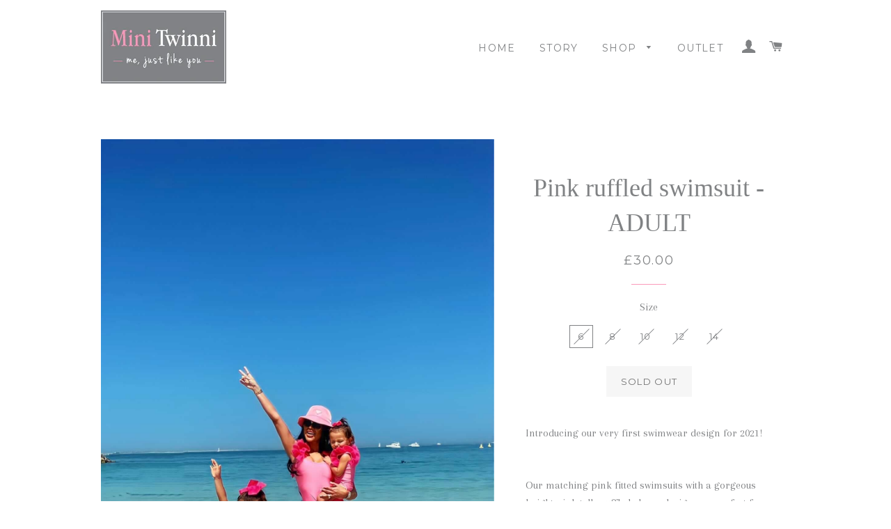

--- FILE ---
content_type: text/html; charset=utf-8
request_url: https://minitwinni.co.uk/products/pink-ruffled-swimsuit-adult
body_size: 19113
content:
<!doctype html>
<!--[if lt IE 7]><html class="no-js lt-ie9 lt-ie8 lt-ie7" lang="en"> <![endif]-->
<!--[if IE 7]><html class="no-js lt-ie9 lt-ie8" lang="en"> <![endif]-->
<!--[if IE 8]><html class="no-js lt-ie9" lang="en"> <![endif]-->
<!--[if IE 9 ]><html class="ie9 no-js"> <![endif]-->
<!--[if (gt IE 9)|!(IE)]><!--> <html class="no-js"> <!--<![endif]-->
<meta name="google-site-verification" content="7Ra0gSedE72m3w8PnANphXsuSiHVpXIDkPt8DJ4njnU" />
<head>
<script src="//d1liekpayvooaz.cloudfront.net/apps/customizery/customizery.js?shop=mini-twinni.myshopify.com"></script>
  <!-- Basic page needs ================================================== -->
  <meta charset="utf-8">
  <meta http-equiv="X-UA-Compatible" content="IE=edge,chrome=1">
<meta name="google-site-verification" content="7Ra0gSedE72m3w8PnANphXsuSiHVpXIDkPt8DJ4njnU" />
  
    <link rel="shortcut icon" href="//minitwinni.co.uk/cdn/shop/files/MT_logo-3-01_32x32.png?v=1613710210" type="image/png" />
  

  <!-- Title and description ================================================== -->
  <title>
  Pink ruffled swimsuit - ADULT &ndash; Mini Twinni
  </title>

  
  <meta name="description" content="Introducing our very first swimwear design for 2021!  Our matching pink fitted swimsuits with a gorgeous bright pink tulle ruffled sleeve design are perfect for your summer holidays this year!   Model wears size 8.   Please note: Product is non-returnable without hygiene strip. Care: To ensure your product stays at the">
  

  <!-- Helpers ================================================== -->
  <!-- /snippets/social-meta-tags.liquid -->


  <meta property="og:type" content="product">
  <meta property="og:title" content="Pink ruffled swimsuit - ADULT">
  <meta property="og:url" content="https://minitwinni.co.uk/products/pink-ruffled-swimsuit-adult">
  <meta property="og:description" content="
Introducing our very first swimwear design for 2021! 
Our matching pink fitted swimsuits with a gorgeous bright pink tulle ruffled sleeve design are perfect for your summer holidays this year!
 
Model wears size 8.
 
Please note: Product is non-returnable without hygiene strip.
Care: To ensure your product stays at the highest quality, please only hand wash (due to the tulle material on the sleeves). ">
  
    <meta property="og:image" content="http://minitwinni.co.uk/cdn/shop/products/image_c2a8ec72-8f36-479b-8f44-3b3b10b6f312_grande.jpg?v=1615140100">
    <meta property="og:image:secure_url" content="https://minitwinni.co.uk/cdn/shop/products/image_c2a8ec72-8f36-479b-8f44-3b3b10b6f312_grande.jpg?v=1615140100">
  
  <meta property="og:price:amount" content="30.00">
  <meta property="og:price:currency" content="GBP">

<meta property="og:site_name" content="Mini Twinni">


<meta name="twitter:card" content="summary_large_image">

  <meta name="twitter:site" content="@minitwinni">


  <meta name="twitter:title" content="Pink ruffled swimsuit - ADULT">
  <meta name="twitter:description" content="
Introducing our very first swimwear design for 2021! 
Our matching pink fitted swimsuits with a gorgeous bright pink tulle ruffled sleeve design are perfect for your summer holidays this year!
 
Mode">


  <link rel="canonical" href="https://minitwinni.co.uk/products/pink-ruffled-swimsuit-adult">
  <meta name="viewport" content="width=device-width,initial-scale=1,shrink-to-fit=no">
  <meta name="theme-color" content="#fa9aba">

  <!-- CSS ================================================== -->
  <link href="//minitwinni.co.uk/cdn/shop/t/5/assets/timber.scss.css?v=104771986280434217151705533799" rel="stylesheet" type="text/css" media="all" />
  <link href="//minitwinni.co.uk/cdn/shop/t/5/assets/theme.scss.css?v=6495489455760624041705533799" rel="stylesheet" type="text/css" media="all" />
  
  
  
  <link href="//fonts.googleapis.com/css?family=Arapey:400" rel="stylesheet" type="text/css" media="all" />



  
    
    
    <link href="//fonts.googleapis.com/css?family=Montserrat:400" rel="stylesheet" type="text/css" media="all" />
  



  <!-- Sections ================================================== -->
  <script>
    window.theme = window.theme || {};
    theme.strings = {
      zoomClose: "Close (Esc)",
      zoomPrev: "Previous (Left arrow key)",
      zoomNext: "Next (Right arrow key)",
      moneyFormat: "\u003cspan class=money\u003e£{{amount}}\u003c\/span\u003e"
    };
    theme.settings = {
      cartType: "drawer",
      gridType: "collage"
    };
  </script>

  <!--[if (gt IE 9)|!(IE)]><!--><script src="//minitwinni.co.uk/cdn/shop/t/5/assets/theme.js?v=140805848040175079461496756358" defer="defer"></script><!--<![endif]-->
  <!--[if lte IE 9]><script src="//minitwinni.co.uk/cdn/shop/t/5/assets/theme.js?v=140805848040175079461496756358"></script><![endif]-->

  <!-- Header hook for plugins ================================================== -->
  <script>window.performance && window.performance.mark && window.performance.mark('shopify.content_for_header.start');</script><meta name="google-site-verification" content="7Ra0gSedE72m3w8PnANphXsuSiHVpXIDkPt8DJ4njnU">
<meta name="facebook-domain-verification" content="sr4w05zjj0xrze2cgzj2gf4jgulbu9">
<meta name="facebook-domain-verification" content="s9hmizuzwe5xbj3bh88xrz3oajlo8q">
<meta name="facebook-domain-verification" content="6r2ptdmljwc9x3mnqxnaut18subilg">
<meta id="shopify-digital-wallet" name="shopify-digital-wallet" content="/12219310/digital_wallets/dialog">
<meta name="shopify-checkout-api-token" content="1f923cc1b0ed131dfa19dd5085dedf3e">
<meta id="in-context-paypal-metadata" data-shop-id="12219310" data-venmo-supported="false" data-environment="production" data-locale="en_US" data-paypal-v4="true" data-currency="GBP">
<link rel="alternate" type="application/json+oembed" href="https://minitwinni.co.uk/products/pink-ruffled-swimsuit-adult.oembed">
<script async="async" src="/checkouts/internal/preloads.js?locale=en-GB"></script>
<link rel="preconnect" href="https://shop.app" crossorigin="anonymous">
<script async="async" src="https://shop.app/checkouts/internal/preloads.js?locale=en-GB&shop_id=12219310" crossorigin="anonymous"></script>
<script id="apple-pay-shop-capabilities" type="application/json">{"shopId":12219310,"countryCode":"GB","currencyCode":"GBP","merchantCapabilities":["supports3DS"],"merchantId":"gid:\/\/shopify\/Shop\/12219310","merchantName":"Mini Twinni","requiredBillingContactFields":["postalAddress","email"],"requiredShippingContactFields":["postalAddress","email"],"shippingType":"shipping","supportedNetworks":["visa","maestro","masterCard","amex","discover","elo"],"total":{"type":"pending","label":"Mini Twinni","amount":"1.00"},"shopifyPaymentsEnabled":true,"supportsSubscriptions":true}</script>
<script id="shopify-features" type="application/json">{"accessToken":"1f923cc1b0ed131dfa19dd5085dedf3e","betas":["rich-media-storefront-analytics"],"domain":"minitwinni.co.uk","predictiveSearch":true,"shopId":12219310,"locale":"en"}</script>
<script>var Shopify = Shopify || {};
Shopify.shop = "mini-twinni.myshopify.com";
Shopify.locale = "en";
Shopify.currency = {"active":"GBP","rate":"1.0"};
Shopify.country = "GB";
Shopify.theme = {"name":"Brooklyn","id":167302922,"schema_name":"Brooklyn","schema_version":"1.0.0","theme_store_id":730,"role":"main"};
Shopify.theme.handle = "null";
Shopify.theme.style = {"id":null,"handle":null};
Shopify.cdnHost = "minitwinni.co.uk/cdn";
Shopify.routes = Shopify.routes || {};
Shopify.routes.root = "/";</script>
<script type="module">!function(o){(o.Shopify=o.Shopify||{}).modules=!0}(window);</script>
<script>!function(o){function n(){var o=[];function n(){o.push(Array.prototype.slice.apply(arguments))}return n.q=o,n}var t=o.Shopify=o.Shopify||{};t.loadFeatures=n(),t.autoloadFeatures=n()}(window);</script>
<script>
  window.ShopifyPay = window.ShopifyPay || {};
  window.ShopifyPay.apiHost = "shop.app\/pay";
  window.ShopifyPay.redirectState = null;
</script>
<script id="shop-js-analytics" type="application/json">{"pageType":"product"}</script>
<script defer="defer" async type="module" src="//minitwinni.co.uk/cdn/shopifycloud/shop-js/modules/v2/client.init-shop-cart-sync_BApSsMSl.en.esm.js"></script>
<script defer="defer" async type="module" src="//minitwinni.co.uk/cdn/shopifycloud/shop-js/modules/v2/chunk.common_CBoos6YZ.esm.js"></script>
<script type="module">
  await import("//minitwinni.co.uk/cdn/shopifycloud/shop-js/modules/v2/client.init-shop-cart-sync_BApSsMSl.en.esm.js");
await import("//minitwinni.co.uk/cdn/shopifycloud/shop-js/modules/v2/chunk.common_CBoos6YZ.esm.js");

  window.Shopify.SignInWithShop?.initShopCartSync?.({"fedCMEnabled":true,"windoidEnabled":true});

</script>
<script>
  window.Shopify = window.Shopify || {};
  if (!window.Shopify.featureAssets) window.Shopify.featureAssets = {};
  window.Shopify.featureAssets['shop-js'] = {"shop-cart-sync":["modules/v2/client.shop-cart-sync_DJczDl9f.en.esm.js","modules/v2/chunk.common_CBoos6YZ.esm.js"],"init-fed-cm":["modules/v2/client.init-fed-cm_BzwGC0Wi.en.esm.js","modules/v2/chunk.common_CBoos6YZ.esm.js"],"init-windoid":["modules/v2/client.init-windoid_BS26ThXS.en.esm.js","modules/v2/chunk.common_CBoos6YZ.esm.js"],"shop-cash-offers":["modules/v2/client.shop-cash-offers_DthCPNIO.en.esm.js","modules/v2/chunk.common_CBoos6YZ.esm.js","modules/v2/chunk.modal_Bu1hFZFC.esm.js"],"shop-button":["modules/v2/client.shop-button_D_JX508o.en.esm.js","modules/v2/chunk.common_CBoos6YZ.esm.js"],"init-shop-email-lookup-coordinator":["modules/v2/client.init-shop-email-lookup-coordinator_DFwWcvrS.en.esm.js","modules/v2/chunk.common_CBoos6YZ.esm.js"],"shop-toast-manager":["modules/v2/client.shop-toast-manager_tEhgP2F9.en.esm.js","modules/v2/chunk.common_CBoos6YZ.esm.js"],"shop-login-button":["modules/v2/client.shop-login-button_DwLgFT0K.en.esm.js","modules/v2/chunk.common_CBoos6YZ.esm.js","modules/v2/chunk.modal_Bu1hFZFC.esm.js"],"avatar":["modules/v2/client.avatar_BTnouDA3.en.esm.js"],"init-shop-cart-sync":["modules/v2/client.init-shop-cart-sync_BApSsMSl.en.esm.js","modules/v2/chunk.common_CBoos6YZ.esm.js"],"pay-button":["modules/v2/client.pay-button_BuNmcIr_.en.esm.js","modules/v2/chunk.common_CBoos6YZ.esm.js"],"init-shop-for-new-customer-accounts":["modules/v2/client.init-shop-for-new-customer-accounts_DrjXSI53.en.esm.js","modules/v2/client.shop-login-button_DwLgFT0K.en.esm.js","modules/v2/chunk.common_CBoos6YZ.esm.js","modules/v2/chunk.modal_Bu1hFZFC.esm.js"],"init-customer-accounts-sign-up":["modules/v2/client.init-customer-accounts-sign-up_TlVCiykN.en.esm.js","modules/v2/client.shop-login-button_DwLgFT0K.en.esm.js","modules/v2/chunk.common_CBoos6YZ.esm.js","modules/v2/chunk.modal_Bu1hFZFC.esm.js"],"shop-follow-button":["modules/v2/client.shop-follow-button_C5D3XtBb.en.esm.js","modules/v2/chunk.common_CBoos6YZ.esm.js","modules/v2/chunk.modal_Bu1hFZFC.esm.js"],"checkout-modal":["modules/v2/client.checkout-modal_8TC_1FUY.en.esm.js","modules/v2/chunk.common_CBoos6YZ.esm.js","modules/v2/chunk.modal_Bu1hFZFC.esm.js"],"init-customer-accounts":["modules/v2/client.init-customer-accounts_C0Oh2ljF.en.esm.js","modules/v2/client.shop-login-button_DwLgFT0K.en.esm.js","modules/v2/chunk.common_CBoos6YZ.esm.js","modules/v2/chunk.modal_Bu1hFZFC.esm.js"],"lead-capture":["modules/v2/client.lead-capture_Cq0gfm7I.en.esm.js","modules/v2/chunk.common_CBoos6YZ.esm.js","modules/v2/chunk.modal_Bu1hFZFC.esm.js"],"shop-login":["modules/v2/client.shop-login_BmtnoEUo.en.esm.js","modules/v2/chunk.common_CBoos6YZ.esm.js","modules/v2/chunk.modal_Bu1hFZFC.esm.js"],"payment-terms":["modules/v2/client.payment-terms_BHOWV7U_.en.esm.js","modules/v2/chunk.common_CBoos6YZ.esm.js","modules/v2/chunk.modal_Bu1hFZFC.esm.js"]};
</script>
<script>(function() {
  var isLoaded = false;
  function asyncLoad() {
    if (isLoaded) return;
    isLoaded = true;
    var urls = ["https:\/\/chimpstatic.com\/mcjs-connected\/js\/users\/f8305433b6ea8b9c13e815e87\/101f828c1d5999c0603f3f0d8.js?shop=mini-twinni.myshopify.com"];
    for (var i = 0; i < urls.length; i++) {
      var s = document.createElement('script');
      s.type = 'text/javascript';
      s.async = true;
      s.src = urls[i];
      var x = document.getElementsByTagName('script')[0];
      x.parentNode.insertBefore(s, x);
    }
  };
  if(window.attachEvent) {
    window.attachEvent('onload', asyncLoad);
  } else {
    window.addEventListener('load', asyncLoad, false);
  }
})();</script>
<script id="__st">var __st={"a":12219310,"offset":0,"reqid":"984ab61b-3d68-43b7-8ce6-7cba66314a35-1768882419","pageurl":"minitwinni.co.uk\/products\/pink-ruffled-swimsuit-adult","u":"116053ef5522","p":"product","rtyp":"product","rid":6541820625009};</script>
<script>window.ShopifyPaypalV4VisibilityTracking = true;</script>
<script id="captcha-bootstrap">!function(){'use strict';const t='contact',e='account',n='new_comment',o=[[t,t],['blogs',n],['comments',n],[t,'customer']],c=[[e,'customer_login'],[e,'guest_login'],[e,'recover_customer_password'],[e,'create_customer']],r=t=>t.map((([t,e])=>`form[action*='/${t}']:not([data-nocaptcha='true']) input[name='form_type'][value='${e}']`)).join(','),a=t=>()=>t?[...document.querySelectorAll(t)].map((t=>t.form)):[];function s(){const t=[...o],e=r(t);return a(e)}const i='password',u='form_key',d=['recaptcha-v3-token','g-recaptcha-response','h-captcha-response',i],f=()=>{try{return window.sessionStorage}catch{return}},m='__shopify_v',_=t=>t.elements[u];function p(t,e,n=!1){try{const o=window.sessionStorage,c=JSON.parse(o.getItem(e)),{data:r}=function(t){const{data:e,action:n}=t;return t[m]||n?{data:e,action:n}:{data:t,action:n}}(c);for(const[e,n]of Object.entries(r))t.elements[e]&&(t.elements[e].value=n);n&&o.removeItem(e)}catch(o){console.error('form repopulation failed',{error:o})}}const l='form_type',E='cptcha';function T(t){t.dataset[E]=!0}const w=window,h=w.document,L='Shopify',v='ce_forms',y='captcha';let A=!1;((t,e)=>{const n=(g='f06e6c50-85a8-45c8-87d0-21a2b65856fe',I='https://cdn.shopify.com/shopifycloud/storefront-forms-hcaptcha/ce_storefront_forms_captcha_hcaptcha.v1.5.2.iife.js',D={infoText:'Protected by hCaptcha',privacyText:'Privacy',termsText:'Terms'},(t,e,n)=>{const o=w[L][v],c=o.bindForm;if(c)return c(t,g,e,D).then(n);var r;o.q.push([[t,g,e,D],n]),r=I,A||(h.body.append(Object.assign(h.createElement('script'),{id:'captcha-provider',async:!0,src:r})),A=!0)});var g,I,D;w[L]=w[L]||{},w[L][v]=w[L][v]||{},w[L][v].q=[],w[L][y]=w[L][y]||{},w[L][y].protect=function(t,e){n(t,void 0,e),T(t)},Object.freeze(w[L][y]),function(t,e,n,w,h,L){const[v,y,A,g]=function(t,e,n){const i=e?o:[],u=t?c:[],d=[...i,...u],f=r(d),m=r(i),_=r(d.filter((([t,e])=>n.includes(e))));return[a(f),a(m),a(_),s()]}(w,h,L),I=t=>{const e=t.target;return e instanceof HTMLFormElement?e:e&&e.form},D=t=>v().includes(t);t.addEventListener('submit',(t=>{const e=I(t);if(!e)return;const n=D(e)&&!e.dataset.hcaptchaBound&&!e.dataset.recaptchaBound,o=_(e),c=g().includes(e)&&(!o||!o.value);(n||c)&&t.preventDefault(),c&&!n&&(function(t){try{if(!f())return;!function(t){const e=f();if(!e)return;const n=_(t);if(!n)return;const o=n.value;o&&e.removeItem(o)}(t);const e=Array.from(Array(32),(()=>Math.random().toString(36)[2])).join('');!function(t,e){_(t)||t.append(Object.assign(document.createElement('input'),{type:'hidden',name:u})),t.elements[u].value=e}(t,e),function(t,e){const n=f();if(!n)return;const o=[...t.querySelectorAll(`input[type='${i}']`)].map((({name:t})=>t)),c=[...d,...o],r={};for(const[a,s]of new FormData(t).entries())c.includes(a)||(r[a]=s);n.setItem(e,JSON.stringify({[m]:1,action:t.action,data:r}))}(t,e)}catch(e){console.error('failed to persist form',e)}}(e),e.submit())}));const S=(t,e)=>{t&&!t.dataset[E]&&(n(t,e.some((e=>e===t))),T(t))};for(const o of['focusin','change'])t.addEventListener(o,(t=>{const e=I(t);D(e)&&S(e,y())}));const B=e.get('form_key'),M=e.get(l),P=B&&M;t.addEventListener('DOMContentLoaded',(()=>{const t=y();if(P)for(const e of t)e.elements[l].value===M&&p(e,B);[...new Set([...A(),...v().filter((t=>'true'===t.dataset.shopifyCaptcha))])].forEach((e=>S(e,t)))}))}(h,new URLSearchParams(w.location.search),n,t,e,['guest_login'])})(!0,!0)}();</script>
<script integrity="sha256-4kQ18oKyAcykRKYeNunJcIwy7WH5gtpwJnB7kiuLZ1E=" data-source-attribution="shopify.loadfeatures" defer="defer" src="//minitwinni.co.uk/cdn/shopifycloud/storefront/assets/storefront/load_feature-a0a9edcb.js" crossorigin="anonymous"></script>
<script crossorigin="anonymous" defer="defer" src="//minitwinni.co.uk/cdn/shopifycloud/storefront/assets/shopify_pay/storefront-65b4c6d7.js?v=20250812"></script>
<script data-source-attribution="shopify.dynamic_checkout.dynamic.init">var Shopify=Shopify||{};Shopify.PaymentButton=Shopify.PaymentButton||{isStorefrontPortableWallets:!0,init:function(){window.Shopify.PaymentButton.init=function(){};var t=document.createElement("script");t.src="https://minitwinni.co.uk/cdn/shopifycloud/portable-wallets/latest/portable-wallets.en.js",t.type="module",document.head.appendChild(t)}};
</script>
<script data-source-attribution="shopify.dynamic_checkout.buyer_consent">
  function portableWalletsHideBuyerConsent(e){var t=document.getElementById("shopify-buyer-consent"),n=document.getElementById("shopify-subscription-policy-button");t&&n&&(t.classList.add("hidden"),t.setAttribute("aria-hidden","true"),n.removeEventListener("click",e))}function portableWalletsShowBuyerConsent(e){var t=document.getElementById("shopify-buyer-consent"),n=document.getElementById("shopify-subscription-policy-button");t&&n&&(t.classList.remove("hidden"),t.removeAttribute("aria-hidden"),n.addEventListener("click",e))}window.Shopify?.PaymentButton&&(window.Shopify.PaymentButton.hideBuyerConsent=portableWalletsHideBuyerConsent,window.Shopify.PaymentButton.showBuyerConsent=portableWalletsShowBuyerConsent);
</script>
<script data-source-attribution="shopify.dynamic_checkout.cart.bootstrap">document.addEventListener("DOMContentLoaded",(function(){function t(){return document.querySelector("shopify-accelerated-checkout-cart, shopify-accelerated-checkout")}if(t())Shopify.PaymentButton.init();else{new MutationObserver((function(e,n){t()&&(Shopify.PaymentButton.init(),n.disconnect())})).observe(document.body,{childList:!0,subtree:!0})}}));
</script>
<link id="shopify-accelerated-checkout-styles" rel="stylesheet" media="screen" href="https://minitwinni.co.uk/cdn/shopifycloud/portable-wallets/latest/accelerated-checkout-backwards-compat.css" crossorigin="anonymous">
<style id="shopify-accelerated-checkout-cart">
        #shopify-buyer-consent {
  margin-top: 1em;
  display: inline-block;
  width: 100%;
}

#shopify-buyer-consent.hidden {
  display: none;
}

#shopify-subscription-policy-button {
  background: none;
  border: none;
  padding: 0;
  text-decoration: underline;
  font-size: inherit;
  cursor: pointer;
}

#shopify-subscription-policy-button::before {
  box-shadow: none;
}

      </style>

<script>window.performance && window.performance.mark && window.performance.mark('shopify.content_for_header.end');</script>
  <!-- /snippets/oldIE-js.liquid -->


<!--[if lt IE 9]>
<script src="//cdnjs.cloudflare.com/ajax/libs/html5shiv/3.7.2/html5shiv.min.js" type="text/javascript"></script>
<script src="//minitwinni.co.uk/cdn/shop/t/5/assets/respond.min.js?v=52248677837542619231485864405" type="text/javascript"></script>
<link href="//minitwinni.co.uk/cdn/shop/t/5/assets/respond-proxy.html" id="respond-proxy" rel="respond-proxy" />
<link href="//minitwinni.co.uk/search?q=18d2947e8c9276800d71ab092b7f8f2d" id="respond-redirect" rel="respond-redirect" />
<script src="//minitwinni.co.uk/search?q=18d2947e8c9276800d71ab092b7f8f2d" type="text/javascript"></script>
<![endif]-->


<!--[if (lte IE 9) ]><script src="//minitwinni.co.uk/cdn/shop/t/5/assets/match-media.min.js?v=159635276924582161481485864405" type="text/javascript"></script><![endif]-->


  <script src="//ajax.googleapis.com/ajax/libs/jquery/2.2.3/jquery.min.js" type="text/javascript"></script>
  <script src="//minitwinni.co.uk/cdn/shop/t/5/assets/modernizr.min.js?v=21391054748206432451485864405" type="text/javascript"></script>

  
  

<script>window.mlvedaShopCurrency = "GBP";
window.shopCurrency = "GBP";
window.supported_currencies = "INR GBP CAD USD AUD EUR JPY";
</script>
<script src="//staticxx.s3.amazonaws.com/aio_stats_lib_v1.min.js?v=1.0"></script><link href="https://monorail-edge.shopifysvc.com" rel="dns-prefetch">
<script>(function(){if ("sendBeacon" in navigator && "performance" in window) {try {var session_token_from_headers = performance.getEntriesByType('navigation')[0].serverTiming.find(x => x.name == '_s').description;} catch {var session_token_from_headers = undefined;}var session_cookie_matches = document.cookie.match(/_shopify_s=([^;]*)/);var session_token_from_cookie = session_cookie_matches && session_cookie_matches.length === 2 ? session_cookie_matches[1] : "";var session_token = session_token_from_headers || session_token_from_cookie || "";function handle_abandonment_event(e) {var entries = performance.getEntries().filter(function(entry) {return /monorail-edge.shopifysvc.com/.test(entry.name);});if (!window.abandonment_tracked && entries.length === 0) {window.abandonment_tracked = true;var currentMs = Date.now();var navigation_start = performance.timing.navigationStart;var payload = {shop_id: 12219310,url: window.location.href,navigation_start,duration: currentMs - navigation_start,session_token,page_type: "product"};window.navigator.sendBeacon("https://monorail-edge.shopifysvc.com/v1/produce", JSON.stringify({schema_id: "online_store_buyer_site_abandonment/1.1",payload: payload,metadata: {event_created_at_ms: currentMs,event_sent_at_ms: currentMs}}));}}window.addEventListener('pagehide', handle_abandonment_event);}}());</script>
<script id="web-pixels-manager-setup">(function e(e,d,r,n,o){if(void 0===o&&(o={}),!Boolean(null===(a=null===(i=window.Shopify)||void 0===i?void 0:i.analytics)||void 0===a?void 0:a.replayQueue)){var i,a;window.Shopify=window.Shopify||{};var t=window.Shopify;t.analytics=t.analytics||{};var s=t.analytics;s.replayQueue=[],s.publish=function(e,d,r){return s.replayQueue.push([e,d,r]),!0};try{self.performance.mark("wpm:start")}catch(e){}var l=function(){var e={modern:/Edge?\/(1{2}[4-9]|1[2-9]\d|[2-9]\d{2}|\d{4,})\.\d+(\.\d+|)|Firefox\/(1{2}[4-9]|1[2-9]\d|[2-9]\d{2}|\d{4,})\.\d+(\.\d+|)|Chrom(ium|e)\/(9{2}|\d{3,})\.\d+(\.\d+|)|(Maci|X1{2}).+ Version\/(15\.\d+|(1[6-9]|[2-9]\d|\d{3,})\.\d+)([,.]\d+|)( \(\w+\)|)( Mobile\/\w+|) Safari\/|Chrome.+OPR\/(9{2}|\d{3,})\.\d+\.\d+|(CPU[ +]OS|iPhone[ +]OS|CPU[ +]iPhone|CPU IPhone OS|CPU iPad OS)[ +]+(15[._]\d+|(1[6-9]|[2-9]\d|\d{3,})[._]\d+)([._]\d+|)|Android:?[ /-](13[3-9]|1[4-9]\d|[2-9]\d{2}|\d{4,})(\.\d+|)(\.\d+|)|Android.+Firefox\/(13[5-9]|1[4-9]\d|[2-9]\d{2}|\d{4,})\.\d+(\.\d+|)|Android.+Chrom(ium|e)\/(13[3-9]|1[4-9]\d|[2-9]\d{2}|\d{4,})\.\d+(\.\d+|)|SamsungBrowser\/([2-9]\d|\d{3,})\.\d+/,legacy:/Edge?\/(1[6-9]|[2-9]\d|\d{3,})\.\d+(\.\d+|)|Firefox\/(5[4-9]|[6-9]\d|\d{3,})\.\d+(\.\d+|)|Chrom(ium|e)\/(5[1-9]|[6-9]\d|\d{3,})\.\d+(\.\d+|)([\d.]+$|.*Safari\/(?![\d.]+ Edge\/[\d.]+$))|(Maci|X1{2}).+ Version\/(10\.\d+|(1[1-9]|[2-9]\d|\d{3,})\.\d+)([,.]\d+|)( \(\w+\)|)( Mobile\/\w+|) Safari\/|Chrome.+OPR\/(3[89]|[4-9]\d|\d{3,})\.\d+\.\d+|(CPU[ +]OS|iPhone[ +]OS|CPU[ +]iPhone|CPU IPhone OS|CPU iPad OS)[ +]+(10[._]\d+|(1[1-9]|[2-9]\d|\d{3,})[._]\d+)([._]\d+|)|Android:?[ /-](13[3-9]|1[4-9]\d|[2-9]\d{2}|\d{4,})(\.\d+|)(\.\d+|)|Mobile Safari.+OPR\/([89]\d|\d{3,})\.\d+\.\d+|Android.+Firefox\/(13[5-9]|1[4-9]\d|[2-9]\d{2}|\d{4,})\.\d+(\.\d+|)|Android.+Chrom(ium|e)\/(13[3-9]|1[4-9]\d|[2-9]\d{2}|\d{4,})\.\d+(\.\d+|)|Android.+(UC? ?Browser|UCWEB|U3)[ /]?(15\.([5-9]|\d{2,})|(1[6-9]|[2-9]\d|\d{3,})\.\d+)\.\d+|SamsungBrowser\/(5\.\d+|([6-9]|\d{2,})\.\d+)|Android.+MQ{2}Browser\/(14(\.(9|\d{2,})|)|(1[5-9]|[2-9]\d|\d{3,})(\.\d+|))(\.\d+|)|K[Aa][Ii]OS\/(3\.\d+|([4-9]|\d{2,})\.\d+)(\.\d+|)/},d=e.modern,r=e.legacy,n=navigator.userAgent;return n.match(d)?"modern":n.match(r)?"legacy":"unknown"}(),u="modern"===l?"modern":"legacy",c=(null!=n?n:{modern:"",legacy:""})[u],f=function(e){return[e.baseUrl,"/wpm","/b",e.hashVersion,"modern"===e.buildTarget?"m":"l",".js"].join("")}({baseUrl:d,hashVersion:r,buildTarget:u}),m=function(e){var d=e.version,r=e.bundleTarget,n=e.surface,o=e.pageUrl,i=e.monorailEndpoint;return{emit:function(e){var a=e.status,t=e.errorMsg,s=(new Date).getTime(),l=JSON.stringify({metadata:{event_sent_at_ms:s},events:[{schema_id:"web_pixels_manager_load/3.1",payload:{version:d,bundle_target:r,page_url:o,status:a,surface:n,error_msg:t},metadata:{event_created_at_ms:s}}]});if(!i)return console&&console.warn&&console.warn("[Web Pixels Manager] No Monorail endpoint provided, skipping logging."),!1;try{return self.navigator.sendBeacon.bind(self.navigator)(i,l)}catch(e){}var u=new XMLHttpRequest;try{return u.open("POST",i,!0),u.setRequestHeader("Content-Type","text/plain"),u.send(l),!0}catch(e){return console&&console.warn&&console.warn("[Web Pixels Manager] Got an unhandled error while logging to Monorail."),!1}}}}({version:r,bundleTarget:l,surface:e.surface,pageUrl:self.location.href,monorailEndpoint:e.monorailEndpoint});try{o.browserTarget=l,function(e){var d=e.src,r=e.async,n=void 0===r||r,o=e.onload,i=e.onerror,a=e.sri,t=e.scriptDataAttributes,s=void 0===t?{}:t,l=document.createElement("script"),u=document.querySelector("head"),c=document.querySelector("body");if(l.async=n,l.src=d,a&&(l.integrity=a,l.crossOrigin="anonymous"),s)for(var f in s)if(Object.prototype.hasOwnProperty.call(s,f))try{l.dataset[f]=s[f]}catch(e){}if(o&&l.addEventListener("load",o),i&&l.addEventListener("error",i),u)u.appendChild(l);else{if(!c)throw new Error("Did not find a head or body element to append the script");c.appendChild(l)}}({src:f,async:!0,onload:function(){if(!function(){var e,d;return Boolean(null===(d=null===(e=window.Shopify)||void 0===e?void 0:e.analytics)||void 0===d?void 0:d.initialized)}()){var d=window.webPixelsManager.init(e)||void 0;if(d){var r=window.Shopify.analytics;r.replayQueue.forEach((function(e){var r=e[0],n=e[1],o=e[2];d.publishCustomEvent(r,n,o)})),r.replayQueue=[],r.publish=d.publishCustomEvent,r.visitor=d.visitor,r.initialized=!0}}},onerror:function(){return m.emit({status:"failed",errorMsg:"".concat(f," has failed to load")})},sri:function(e){var d=/^sha384-[A-Za-z0-9+/=]+$/;return"string"==typeof e&&d.test(e)}(c)?c:"",scriptDataAttributes:o}),m.emit({status:"loading"})}catch(e){m.emit({status:"failed",errorMsg:(null==e?void 0:e.message)||"Unknown error"})}}})({shopId: 12219310,storefrontBaseUrl: "https://minitwinni.co.uk",extensionsBaseUrl: "https://extensions.shopifycdn.com/cdn/shopifycloud/web-pixels-manager",monorailEndpoint: "https://monorail-edge.shopifysvc.com/unstable/produce_batch",surface: "storefront-renderer",enabledBetaFlags: ["2dca8a86"],webPixelsConfigList: [{"id":"984809852","configuration":"{\"config\":\"{\\\"pixel_id\\\":\\\"AW-849875648\\\",\\\"target_country\\\":\\\"GB\\\",\\\"gtag_events\\\":[{\\\"type\\\":\\\"search\\\",\\\"action_label\\\":\\\"AW-849875648\\\/4nTvCN7E9_kCEMCloJUD\\\"},{\\\"type\\\":\\\"begin_checkout\\\",\\\"action_label\\\":\\\"AW-849875648\\\/j1c_CNvE9_kCEMCloJUD\\\"},{\\\"type\\\":\\\"view_item\\\",\\\"action_label\\\":[\\\"AW-849875648\\\/yGZNCNXE9_kCEMCloJUD\\\",\\\"MC-148B8YNZ0V\\\"]},{\\\"type\\\":\\\"purchase\\\",\\\"action_label\\\":[\\\"AW-849875648\\\/NSlQCNLE9_kCEMCloJUD\\\",\\\"MC-148B8YNZ0V\\\"]},{\\\"type\\\":\\\"page_view\\\",\\\"action_label\\\":[\\\"AW-849875648\\\/TmebCM_E9_kCEMCloJUD\\\",\\\"MC-148B8YNZ0V\\\"]},{\\\"type\\\":\\\"add_payment_info\\\",\\\"action_label\\\":\\\"AW-849875648\\\/ME-6COHE9_kCEMCloJUD\\\"},{\\\"type\\\":\\\"add_to_cart\\\",\\\"action_label\\\":\\\"AW-849875648\\\/YOi-CNjE9_kCEMCloJUD\\\"}],\\\"enable_monitoring_mode\\\":false}\"}","eventPayloadVersion":"v1","runtimeContext":"OPEN","scriptVersion":"b2a88bafab3e21179ed38636efcd8a93","type":"APP","apiClientId":1780363,"privacyPurposes":[],"dataSharingAdjustments":{"protectedCustomerApprovalScopes":["read_customer_address","read_customer_email","read_customer_name","read_customer_personal_data","read_customer_phone"]}},{"id":"241369408","configuration":"{\"pixel_id\":\"1605578862808708\",\"pixel_type\":\"facebook_pixel\",\"metaapp_system_user_token\":\"-\"}","eventPayloadVersion":"v1","runtimeContext":"OPEN","scriptVersion":"ca16bc87fe92b6042fbaa3acc2fbdaa6","type":"APP","apiClientId":2329312,"privacyPurposes":["ANALYTICS","MARKETING","SALE_OF_DATA"],"dataSharingAdjustments":{"protectedCustomerApprovalScopes":["read_customer_address","read_customer_email","read_customer_name","read_customer_personal_data","read_customer_phone"]}},{"id":"178127228","eventPayloadVersion":"v1","runtimeContext":"LAX","scriptVersion":"1","type":"CUSTOM","privacyPurposes":["ANALYTICS"],"name":"Google Analytics tag (migrated)"},{"id":"shopify-app-pixel","configuration":"{}","eventPayloadVersion":"v1","runtimeContext":"STRICT","scriptVersion":"0450","apiClientId":"shopify-pixel","type":"APP","privacyPurposes":["ANALYTICS","MARKETING"]},{"id":"shopify-custom-pixel","eventPayloadVersion":"v1","runtimeContext":"LAX","scriptVersion":"0450","apiClientId":"shopify-pixel","type":"CUSTOM","privacyPurposes":["ANALYTICS","MARKETING"]}],isMerchantRequest: false,initData: {"shop":{"name":"Mini Twinni","paymentSettings":{"currencyCode":"GBP"},"myshopifyDomain":"mini-twinni.myshopify.com","countryCode":"GB","storefrontUrl":"https:\/\/minitwinni.co.uk"},"customer":null,"cart":null,"checkout":null,"productVariants":[{"price":{"amount":30.0,"currencyCode":"GBP"},"product":{"title":"Pink ruffled swimsuit - ADULT","vendor":"Mini Twinni","id":"6541820625009","untranslatedTitle":"Pink ruffled swimsuit - ADULT","url":"\/products\/pink-ruffled-swimsuit-adult","type":""},"id":"39259767308401","image":{"src":"\/\/minitwinni.co.uk\/cdn\/shop\/products\/image_c2a8ec72-8f36-479b-8f44-3b3b10b6f312.jpg?v=1615140100"},"sku":null,"title":"6","untranslatedTitle":"6"},{"price":{"amount":30.0,"currencyCode":"GBP"},"product":{"title":"Pink ruffled swimsuit - ADULT","vendor":"Mini Twinni","id":"6541820625009","untranslatedTitle":"Pink ruffled swimsuit - ADULT","url":"\/products\/pink-ruffled-swimsuit-adult","type":""},"id":"39259767341169","image":{"src":"\/\/minitwinni.co.uk\/cdn\/shop\/products\/image_c2a8ec72-8f36-479b-8f44-3b3b10b6f312.jpg?v=1615140100"},"sku":null,"title":"8","untranslatedTitle":"8"},{"price":{"amount":30.0,"currencyCode":"GBP"},"product":{"title":"Pink ruffled swimsuit - ADULT","vendor":"Mini Twinni","id":"6541820625009","untranslatedTitle":"Pink ruffled swimsuit - ADULT","url":"\/products\/pink-ruffled-swimsuit-adult","type":""},"id":"39259767373937","image":{"src":"\/\/minitwinni.co.uk\/cdn\/shop\/products\/image_c2a8ec72-8f36-479b-8f44-3b3b10b6f312.jpg?v=1615140100"},"sku":null,"title":"10","untranslatedTitle":"10"},{"price":{"amount":30.0,"currencyCode":"GBP"},"product":{"title":"Pink ruffled swimsuit - ADULT","vendor":"Mini Twinni","id":"6541820625009","untranslatedTitle":"Pink ruffled swimsuit - ADULT","url":"\/products\/pink-ruffled-swimsuit-adult","type":""},"id":"39259767406705","image":{"src":"\/\/minitwinni.co.uk\/cdn\/shop\/products\/image_c2a8ec72-8f36-479b-8f44-3b3b10b6f312.jpg?v=1615140100"},"sku":null,"title":"12","untranslatedTitle":"12"},{"price":{"amount":30.0,"currencyCode":"GBP"},"product":{"title":"Pink ruffled swimsuit - ADULT","vendor":"Mini Twinni","id":"6541820625009","untranslatedTitle":"Pink ruffled swimsuit - ADULT","url":"\/products\/pink-ruffled-swimsuit-adult","type":""},"id":"39259767439473","image":{"src":"\/\/minitwinni.co.uk\/cdn\/shop\/products\/image_c2a8ec72-8f36-479b-8f44-3b3b10b6f312.jpg?v=1615140100"},"sku":null,"title":"14","untranslatedTitle":"14"}],"purchasingCompany":null},},"https://minitwinni.co.uk/cdn","fcfee988w5aeb613cpc8e4bc33m6693e112",{"modern":"","legacy":""},{"shopId":"12219310","storefrontBaseUrl":"https:\/\/minitwinni.co.uk","extensionBaseUrl":"https:\/\/extensions.shopifycdn.com\/cdn\/shopifycloud\/web-pixels-manager","surface":"storefront-renderer","enabledBetaFlags":"[\"2dca8a86\"]","isMerchantRequest":"false","hashVersion":"fcfee988w5aeb613cpc8e4bc33m6693e112","publish":"custom","events":"[[\"page_viewed\",{}],[\"product_viewed\",{\"productVariant\":{\"price\":{\"amount\":30.0,\"currencyCode\":\"GBP\"},\"product\":{\"title\":\"Pink ruffled swimsuit - ADULT\",\"vendor\":\"Mini Twinni\",\"id\":\"6541820625009\",\"untranslatedTitle\":\"Pink ruffled swimsuit - ADULT\",\"url\":\"\/products\/pink-ruffled-swimsuit-adult\",\"type\":\"\"},\"id\":\"39259767308401\",\"image\":{\"src\":\"\/\/minitwinni.co.uk\/cdn\/shop\/products\/image_c2a8ec72-8f36-479b-8f44-3b3b10b6f312.jpg?v=1615140100\"},\"sku\":null,\"title\":\"6\",\"untranslatedTitle\":\"6\"}}]]"});</script><script>
  window.ShopifyAnalytics = window.ShopifyAnalytics || {};
  window.ShopifyAnalytics.meta = window.ShopifyAnalytics.meta || {};
  window.ShopifyAnalytics.meta.currency = 'GBP';
  var meta = {"product":{"id":6541820625009,"gid":"gid:\/\/shopify\/Product\/6541820625009","vendor":"Mini Twinni","type":"","handle":"pink-ruffled-swimsuit-adult","variants":[{"id":39259767308401,"price":3000,"name":"Pink ruffled swimsuit - ADULT - 6","public_title":"6","sku":null},{"id":39259767341169,"price":3000,"name":"Pink ruffled swimsuit - ADULT - 8","public_title":"8","sku":null},{"id":39259767373937,"price":3000,"name":"Pink ruffled swimsuit - ADULT - 10","public_title":"10","sku":null},{"id":39259767406705,"price":3000,"name":"Pink ruffled swimsuit - ADULT - 12","public_title":"12","sku":null},{"id":39259767439473,"price":3000,"name":"Pink ruffled swimsuit - ADULT - 14","public_title":"14","sku":null}],"remote":false},"page":{"pageType":"product","resourceType":"product","resourceId":6541820625009,"requestId":"984ab61b-3d68-43b7-8ce6-7cba66314a35-1768882419"}};
  for (var attr in meta) {
    window.ShopifyAnalytics.meta[attr] = meta[attr];
  }
</script>
<script class="analytics">
  (function () {
    var customDocumentWrite = function(content) {
      var jquery = null;

      if (window.jQuery) {
        jquery = window.jQuery;
      } else if (window.Checkout && window.Checkout.$) {
        jquery = window.Checkout.$;
      }

      if (jquery) {
        jquery('body').append(content);
      }
    };

    var hasLoggedConversion = function(token) {
      if (token) {
        return document.cookie.indexOf('loggedConversion=' + token) !== -1;
      }
      return false;
    }

    var setCookieIfConversion = function(token) {
      if (token) {
        var twoMonthsFromNow = new Date(Date.now());
        twoMonthsFromNow.setMonth(twoMonthsFromNow.getMonth() + 2);

        document.cookie = 'loggedConversion=' + token + '; expires=' + twoMonthsFromNow;
      }
    }

    var trekkie = window.ShopifyAnalytics.lib = window.trekkie = window.trekkie || [];
    if (trekkie.integrations) {
      return;
    }
    trekkie.methods = [
      'identify',
      'page',
      'ready',
      'track',
      'trackForm',
      'trackLink'
    ];
    trekkie.factory = function(method) {
      return function() {
        var args = Array.prototype.slice.call(arguments);
        args.unshift(method);
        trekkie.push(args);
        return trekkie;
      };
    };
    for (var i = 0; i < trekkie.methods.length; i++) {
      var key = trekkie.methods[i];
      trekkie[key] = trekkie.factory(key);
    }
    trekkie.load = function(config) {
      trekkie.config = config || {};
      trekkie.config.initialDocumentCookie = document.cookie;
      var first = document.getElementsByTagName('script')[0];
      var script = document.createElement('script');
      script.type = 'text/javascript';
      script.onerror = function(e) {
        var scriptFallback = document.createElement('script');
        scriptFallback.type = 'text/javascript';
        scriptFallback.onerror = function(error) {
                var Monorail = {
      produce: function produce(monorailDomain, schemaId, payload) {
        var currentMs = new Date().getTime();
        var event = {
          schema_id: schemaId,
          payload: payload,
          metadata: {
            event_created_at_ms: currentMs,
            event_sent_at_ms: currentMs
          }
        };
        return Monorail.sendRequest("https://" + monorailDomain + "/v1/produce", JSON.stringify(event));
      },
      sendRequest: function sendRequest(endpointUrl, payload) {
        // Try the sendBeacon API
        if (window && window.navigator && typeof window.navigator.sendBeacon === 'function' && typeof window.Blob === 'function' && !Monorail.isIos12()) {
          var blobData = new window.Blob([payload], {
            type: 'text/plain'
          });

          if (window.navigator.sendBeacon(endpointUrl, blobData)) {
            return true;
          } // sendBeacon was not successful

        } // XHR beacon

        var xhr = new XMLHttpRequest();

        try {
          xhr.open('POST', endpointUrl);
          xhr.setRequestHeader('Content-Type', 'text/plain');
          xhr.send(payload);
        } catch (e) {
          console.log(e);
        }

        return false;
      },
      isIos12: function isIos12() {
        return window.navigator.userAgent.lastIndexOf('iPhone; CPU iPhone OS 12_') !== -1 || window.navigator.userAgent.lastIndexOf('iPad; CPU OS 12_') !== -1;
      }
    };
    Monorail.produce('monorail-edge.shopifysvc.com',
      'trekkie_storefront_load_errors/1.1',
      {shop_id: 12219310,
      theme_id: 167302922,
      app_name: "storefront",
      context_url: window.location.href,
      source_url: "//minitwinni.co.uk/cdn/s/trekkie.storefront.cd680fe47e6c39ca5d5df5f0a32d569bc48c0f27.min.js"});

        };
        scriptFallback.async = true;
        scriptFallback.src = '//minitwinni.co.uk/cdn/s/trekkie.storefront.cd680fe47e6c39ca5d5df5f0a32d569bc48c0f27.min.js';
        first.parentNode.insertBefore(scriptFallback, first);
      };
      script.async = true;
      script.src = '//minitwinni.co.uk/cdn/s/trekkie.storefront.cd680fe47e6c39ca5d5df5f0a32d569bc48c0f27.min.js';
      first.parentNode.insertBefore(script, first);
    };
    trekkie.load(
      {"Trekkie":{"appName":"storefront","development":false,"defaultAttributes":{"shopId":12219310,"isMerchantRequest":null,"themeId":167302922,"themeCityHash":"8430479371997918158","contentLanguage":"en","currency":"GBP","eventMetadataId":"10fb6347-2cb9-44d3-8178-5c43cbeb3cab"},"isServerSideCookieWritingEnabled":true,"monorailRegion":"shop_domain","enabledBetaFlags":["65f19447"]},"Session Attribution":{},"S2S":{"facebookCapiEnabled":false,"source":"trekkie-storefront-renderer","apiClientId":580111}}
    );

    var loaded = false;
    trekkie.ready(function() {
      if (loaded) return;
      loaded = true;

      window.ShopifyAnalytics.lib = window.trekkie;

      var originalDocumentWrite = document.write;
      document.write = customDocumentWrite;
      try { window.ShopifyAnalytics.merchantGoogleAnalytics.call(this); } catch(error) {};
      document.write = originalDocumentWrite;

      window.ShopifyAnalytics.lib.page(null,{"pageType":"product","resourceType":"product","resourceId":6541820625009,"requestId":"984ab61b-3d68-43b7-8ce6-7cba66314a35-1768882419","shopifyEmitted":true});

      var match = window.location.pathname.match(/checkouts\/(.+)\/(thank_you|post_purchase)/)
      var token = match? match[1]: undefined;
      if (!hasLoggedConversion(token)) {
        setCookieIfConversion(token);
        window.ShopifyAnalytics.lib.track("Viewed Product",{"currency":"GBP","variantId":39259767308401,"productId":6541820625009,"productGid":"gid:\/\/shopify\/Product\/6541820625009","name":"Pink ruffled swimsuit - ADULT - 6","price":"30.00","sku":null,"brand":"Mini Twinni","variant":"6","category":"","nonInteraction":true,"remote":false},undefined,undefined,{"shopifyEmitted":true});
      window.ShopifyAnalytics.lib.track("monorail:\/\/trekkie_storefront_viewed_product\/1.1",{"currency":"GBP","variantId":39259767308401,"productId":6541820625009,"productGid":"gid:\/\/shopify\/Product\/6541820625009","name":"Pink ruffled swimsuit - ADULT - 6","price":"30.00","sku":null,"brand":"Mini Twinni","variant":"6","category":"","nonInteraction":true,"remote":false,"referer":"https:\/\/minitwinni.co.uk\/products\/pink-ruffled-swimsuit-adult"});
      }
    });


        var eventsListenerScript = document.createElement('script');
        eventsListenerScript.async = true;
        eventsListenerScript.src = "//minitwinni.co.uk/cdn/shopifycloud/storefront/assets/shop_events_listener-3da45d37.js";
        document.getElementsByTagName('head')[0].appendChild(eventsListenerScript);

})();</script>
  <script>
  if (!window.ga || (window.ga && typeof window.ga !== 'function')) {
    window.ga = function ga() {
      (window.ga.q = window.ga.q || []).push(arguments);
      if (window.Shopify && window.Shopify.analytics && typeof window.Shopify.analytics.publish === 'function') {
        window.Shopify.analytics.publish("ga_stub_called", {}, {sendTo: "google_osp_migration"});
      }
      console.error("Shopify's Google Analytics stub called with:", Array.from(arguments), "\nSee https://help.shopify.com/manual/promoting-marketing/pixels/pixel-migration#google for more information.");
    };
    if (window.Shopify && window.Shopify.analytics && typeof window.Shopify.analytics.publish === 'function') {
      window.Shopify.analytics.publish("ga_stub_initialized", {}, {sendTo: "google_osp_migration"});
    }
  }
</script>
<script
  defer
  src="https://minitwinni.co.uk/cdn/shopifycloud/perf-kit/shopify-perf-kit-3.0.4.min.js"
  data-application="storefront-renderer"
  data-shop-id="12219310"
  data-render-region="gcp-us-east1"
  data-page-type="product"
  data-theme-instance-id="167302922"
  data-theme-name="Brooklyn"
  data-theme-version="1.0.0"
  data-monorail-region="shop_domain"
  data-resource-timing-sampling-rate="10"
  data-shs="true"
  data-shs-beacon="true"
  data-shs-export-with-fetch="true"
  data-shs-logs-sample-rate="1"
  data-shs-beacon-endpoint="https://minitwinni.co.uk/api/collect"
></script>
</head>


<body id="pink-ruffled-swimsuit-adult" class="template-product">

            
              <!-- "snippets/socialshopwave-helper.liquid" was not rendered, the associated app was uninstalled -->
            

  <div id="NavDrawer" class="drawer drawer--left">
    <div id="shopify-section-drawer-menu" class="shopify-section"><div data-section-id="drawer-menu" data-section-type="drawer-menu-section">
  <div class="drawer__fixed-header">
    <div class="drawer__header">
      <div class="drawer__close drawer__close--left">
        <button type="button" class="icon-fallback-text drawer__close-button js-drawer-close">
          <span class="icon icon-x" aria-hidden="true"></span>
          <span class="fallback-text">Close menu</span>
        </button>
      </div>
    </div>
  </div>
  <div class="drawer__inner">

    

    

    <!-- begin mobile-nav -->
    <ul class="mobile-nav">
      
        
        
        
          <li class="mobile-nav__item">
            <a href="/" class="mobile-nav__link">Home</a>
          </li>
        
      
        
        
        
          <li class="mobile-nav__item">
            <a href="/pages/about-us" class="mobile-nav__link">Story</a>
          </li>
        
      
        
        
        
          <li class="mobile-nav__item">
            <div class="mobile-nav__has-sublist">
              <a href="/collections/all-items-summer-18" class="mobile-nav__link" id="Label-shop">Shop</a>
              <div class="mobile-nav__toggle">
                <button type="button" class="mobile-nav__toggle-btn icon-fallback-text" data-aria-controls="Linklist-shop">
                  <span class="icon-fallback-text mobile-nav__toggle-open">
                    <span class="icon icon-plus" aria-hidden="true"></span>
                    <span class="fallback-text">Expand submenu</span>
                  </span>
                  <span class="icon-fallback-text mobile-nav__toggle-close">
                    <span class="icon icon-minus" aria-hidden="true"></span>
                    <span class="fallback-text">Collapse submenu</span>
                  </span>
                </button>
              </div>
            </div>
            <ul class="mobile-nav__sublist" id="Linklist-shop" aria-labelledby="Label-shop" role="navigation">
              
                <li class="mobile-nav__item">
                  <a href="/collections/all-items-summer-18" class="mobile-nav__link">The Collection</a>
                </li>
              
                <li class="mobile-nav__item">
                  <a href="/collections/valentines" class="mobile-nav__link">Valentines</a>
                </li>
              
                <li class="mobile-nav__item">
                  <a href="/collections/nightwear" class="mobile-nav__link">Nightwear</a>
                </li>
              
                <li class="mobile-nav__item">
                  <a href="/collections/swimwear" class="mobile-nav__link">Swimwear</a>
                </li>
              
                <li class="mobile-nav__item">
                  <a href="/collections/loungewear" class="mobile-nav__link">Loungewear</a>
                </li>
              
                <li class="mobile-nav__item">
                  <a href="/collections/clothing" class="mobile-nav__link">Clothing</a>
                </li>
              
                <li class="mobile-nav__item">
                  <a href="/collections/accessories" class="mobile-nav__link">Accessories </a>
                </li>
              
                <li class="mobile-nav__item">
                  <a href="/collections/christmas-2021" class="mobile-nav__link">CHRISTMAS</a>
                </li>
              
                <li class="mobile-nav__item">
                  <a href="/collections/outlet" class="mobile-nav__link">OUTLET</a>
                </li>
              
                <li class="mobile-nav__item">
                  <a href="/products/gift-card-1" class="mobile-nav__link">Gift Card</a>
                </li>
              
            </ul>
          </li>
        
      
        
        
        
          <li class="mobile-nav__item">
            <a href="/collections/outlet" class="mobile-nav__link">Outlet</a>
          </li>
        
      

      
      <li class="mobile-nav__spacer"></li>

      
      
        
          <li class="mobile-nav__item mobile-nav__item--secondary">
            <a href="/account/login" id="customer_login_link">Log In</a>
          </li>
          <li class="mobile-nav__item mobile-nav__item--secondary">
            <a href="/account/register" id="customer_register_link">Create Account</a>
          </li>
        
      
      
        <li class="mobile-nav__item mobile-nav__item--secondary"><a href="/search">Search</a></li>
      
        <li class="mobile-nav__item mobile-nav__item--secondary"><a href="/pages/about-us">About us</a></li>
      
        <li class="mobile-nav__item mobile-nav__item--secondary"><a href="/pages/customer-care">Contact</a></li>
      
        <li class="mobile-nav__item mobile-nav__item--secondary"><a href="/pages/customer-care-1">Customer Care</a></li>
      
        <li class="mobile-nav__item mobile-nav__item--secondary"><a href="/pages/terms-and-conditions">Terms & Conditions</a></li>
      
        <li class="mobile-nav__item mobile-nav__item--secondary"><a href="/policies/terms-of-service">Terms</a></li>
      
        <li class="mobile-nav__item mobile-nav__item--secondary"><a href="/policies/refund-policy">Refunds</a></li>
      
    </ul>
    <!-- //mobile-nav -->
  </div>
</div>


</div>
  </div>
  <div id="CartDrawer" class="drawer drawer--right drawer--has-fixed-footer">
    <div class="drawer__fixed-header">
      <div class="drawer__header">
        <div class="drawer__title">Your cart</div>
        <div class="drawer__close">
          <button type="button" class="icon-fallback-text drawer__close-button js-drawer-close">
            <span class="icon icon-x" aria-hidden="true"></span>
            <span class="fallback-text">Close Cart</span>
          </button>
        </div>
      </div>
    </div>
    <div class="drawer__inner">
      <div id="CartContainer" class="drawer__cart"></div>
    </div>
  </div>

  <div id="PageContainer" class="page-container">

    <div id="shopify-section-header" class="shopify-section"><style>
  .site-header__logo img {
    max-width: 180px;
  }
</style>


<div data-section-id="header" data-section-type="header-section">
  <div class="header-wrapper">
    <div id="fsb_placeholder"></div>
    <header class="site-header" role="banner">
      <div class="wrapper">
        <div class="grid--full grid--table">
          <div class="grid__item large--hide one-quarter">
            <div class="site-nav--mobile">
              <button type="button" class="icon-fallback-text site-nav__link js-drawer-open-left" aria-controls="NavDrawer">
                <span class="icon icon-hamburger" aria-hidden="true"></span>
                <span class="fallback-text">Site navigation</span>
              </button>
            </div>
          </div>
          <div class="grid__item large--one-third medium-down--one-half">
            
            
              <div class="h1 site-header__logo large--left" itemscope itemtype="http://schema.org/Organization">
            
              
                
                <a href="/" itemprop="url" class="site-header__logo-link">
                  
                   <img src="//minitwinni.co.uk/cdn/shop/files/Screen_Shot_2017-05-20_at_00.02.15_fefbed74-c473-466a-9528-f4e43beeefb5_180x.png?v=1613710210"
                   srcset="//minitwinni.co.uk/cdn/shop/files/Screen_Shot_2017-05-20_at_00.02.15_fefbed74-c473-466a-9528-f4e43beeefb5_180x.png?v=1613710210 1x, //minitwinni.co.uk/cdn/shop/files/Screen_Shot_2017-05-20_at_00.02.15_fefbed74-c473-466a-9528-f4e43beeefb5_180x@2x.png?v=1613710210 2x"
                   alt="Mini Twinni"
                   itemprop="logo">
                </a>
                
              
            
              </div>
            
          </div>
          <div class="grid__item large--two-thirds large--text-right medium-down--hide">
            
            <!-- begin site-nav -->
            <ul class="site-nav" id="AccessibleNav">
              <li class="site-nav__item site-nav--compress__menu">
                <button type="button" class="icon-fallback-text site-nav__link site-nav__link--icon js-drawer-open-left" aria-controls="NavDrawer">
                  <span class="icon icon-hamburger" aria-hidden="true"></span>
                  <span class="fallback-text">Site navigation</span>
                </button>
              </li>
              
                
                
                
                  <li class="site-nav__item site-nav__expanded-item">
                    <a href="/" class="site-nav__link">Home</a>
                  </li>
                
              
                
                
                
                  <li class="site-nav__item site-nav__expanded-item">
                    <a href="/pages/about-us" class="site-nav__link">Story</a>
                  </li>
                
              
                
                
                
                  <li class="site-nav__item site-nav__expanded-item site-nav--has-dropdown" aria-haspopup="true">
                    <a href="/collections/all-items-summer-18" class="site-nav__link">
                      Shop
                      <span class="icon icon-arrow-down" aria-hidden="true"></span>
                    </a>
                    <ul class="site-nav__dropdown text-left">
                      
                        <li>
                          <a href="/collections/all-items-summer-18" class="site-nav__dropdown-link">The Collection</a>
                        </li>
                      
                        <li>
                          <a href="/collections/valentines" class="site-nav__dropdown-link">Valentines</a>
                        </li>
                      
                        <li>
                          <a href="/collections/nightwear" class="site-nav__dropdown-link">Nightwear</a>
                        </li>
                      
                        <li>
                          <a href="/collections/swimwear" class="site-nav__dropdown-link">Swimwear</a>
                        </li>
                      
                        <li>
                          <a href="/collections/loungewear" class="site-nav__dropdown-link">Loungewear</a>
                        </li>
                      
                        <li>
                          <a href="/collections/clothing" class="site-nav__dropdown-link">Clothing</a>
                        </li>
                      
                        <li>
                          <a href="/collections/accessories" class="site-nav__dropdown-link">Accessories </a>
                        </li>
                      
                        <li>
                          <a href="/collections/christmas-2021" class="site-nav__dropdown-link">CHRISTMAS</a>
                        </li>
                      
                        <li>
                          <a href="/collections/outlet" class="site-nav__dropdown-link">OUTLET</a>
                        </li>
                      
                        <li>
                          <a href="/products/gift-card-1" class="site-nav__dropdown-link">Gift Card</a>
                        </li>
                      
                    </ul>
                  </li>
                
              
                
                
                
                  <li class="site-nav__item site-nav__expanded-item">
                    <a href="/collections/outlet" class="site-nav__link">Outlet</a>
                  </li>
                
              

              
                <li class="site-nav__item site-nav__expanded-item">
                  <a class="site-nav__link site-nav__link--icon" href="/account">
                    <span class="icon-fallback-text">
                      <span class="icon icon-customer" aria-hidden="true"></span>
                      <span class="fallback-text">
                        
                          Log In
                        
                      </span>
                    </span>
                  </a>
                </li>
              

              

              

              <li class="site-nav__item">
                <a href="/cart" class="site-nav__link site-nav__link--icon cart-link js-drawer-open-right" aria-controls="CartDrawer">
                  <span class="icon-fallback-text">
                    <span class="icon icon-cart" aria-hidden="true"></span>
                    <span class="fallback-text">Cart</span>
                  </span>
                  <span class="cart-link__bubble"></span>
                </a>
              </li>

            </ul>
            <!-- //site-nav -->
          </div>
          <div class="grid__item large--hide one-quarter">
            <div class="site-nav--mobile text-right">
              <a href="/cart" class="site-nav__link cart-link js-drawer-open-right" aria-controls="CartDrawer">
                <span class="icon-fallback-text">
                  <span class="icon icon-cart" aria-hidden="true"></span>
                  <span class="fallback-text">Cart</span>
                </span>
                <span class="cart-link__bubble"></span>
              </a>
            </div>
          </div>
        </div>

        

        

      </div>
    </header>
  </div>
</div>


</div>
    

    <main class="main-content" role="main">
      
        <div class="wrapper">
      
        <!-- "snippets/mlveda-currencies-switcher.liquid" was not rendered, the associated app was uninstalled -->
<!-- /templates/product.liquid -->


<div id="shopify-section-product-template" class="shopify-section"><!-- /templates/product.liquid -->
<div itemscope itemtype="http://schema.org/Product" id="ProductSection" data-section-id="product-template" data-section-type="product-template" data-image-zoom-type="false" data-enable-history-state="true">
  <div itemscope itemtype="http://schema.org/Product">

    <meta itemprop="url" content="https://minitwinni.co.uk/products/pink-ruffled-swimsuit-adult">
    <meta itemprop="image" content="//minitwinni.co.uk/cdn/shop/products/image_c2a8ec72-8f36-479b-8f44-3b3b10b6f312_1024x1024.jpg?v=1615140100">

    

    <div class="grid product-single">
      <div class="grid__item large--seven-twelfths medium--seven-twelfths text-center">
        <div class="product-single__photos small--hide">



<div class="product-single__photo-wrapper">
  <img class="product-single__photo" id="ProductPhotoImg" src="//minitwinni.co.uk/cdn/shop/products/image_c2a8ec72-8f36-479b-8f44-3b3b10b6f312_2048x.jpg?v=1615140100"  alt="Pink ruffled swimsuit - ADULT" data-image-id="28023077896305">
  
    
  
</div>


<ul class="product-single__thumbnails grid-uniform" id="ProductThumbs">
  
      <li class="grid__item medium--one-quarter large--one-fifth product-single__photo-wrapper">
        <a data-image-id="28023077896305" 
           href="//minitwinni.co.uk/cdn/shop/products/image_c2a8ec72-8f36-479b-8f44-3b3b10b6f312_1024x1024.jpg?v=1615140100" class="product-single__thumbnail">
          <img class="product-single__thumb" src="//minitwinni.co.uk/cdn/shop/products/image_c2a8ec72-8f36-479b-8f44-3b3b10b6f312_compact.jpg?v=1615140100" alt="Pink ruffled swimsuit - ADULT">
        </a>
      </li>
  
</ul>

</div>
<div class="mobile product-single__photos medium--hide large--hide">



<div class="product-single__photo-wrapper">
  <img class="mobile product-single__photo" id="ProductPhotoImg" src="//minitwinni.co.uk/cdn/shop/products/image_c2a8ec72-8f36-479b-8f44-3b3b10b6f312_1024x1024.jpg?v=1615140100"  alt="Pink ruffled swimsuit - ADULT" data-image-id="28023077896305">
</div>



  

</div>



      </div>

      <div class="grid__item product-single__meta--wrapper medium--five-twelfths large--five-twelfths">
        <div class="product-single__meta">
          

          <h1 class="product-single__title" itemprop="name">Pink ruffled swimsuit - ADULT</h1>

          <div itemprop="offers" itemscope itemtype="http://schema.org/Offer">
            

            
              <span id="PriceA11y" class="visually-hidden">Regular price</span>
            

            <span id="ProductPrice"
              class="product-single__price"
              itemprop="price"
              content="30.0">
              <span class=money>£30.00</span>
            </span>

            <hr class="hr--small">

            <meta itemprop="priceCurrency" content="GBP">
            <link itemprop="availability" href="http://schema.org/OutOfStock">

            <form action="/cart/add" method="post" enctype="multipart/form-data" class="product-single__form" id="AddToCartForm">
              <script data-app="esc-out-of-stock" type="text/json">[{"id":39259767308401,"title":"6","option1":"6","option2":null,"option3":null,"sku":null,"requires_shipping":true,"taxable":true,"featured_image":null,"available":false,"name":"Pink ruffled swimsuit - ADULT - 6","public_title":"6","options":["6"],"price":3000,"weight":0,"compare_at_price":3000,"inventory_quantity":0,"inventory_management":"shopify","inventory_policy":"deny","barcode":null,"requires_selling_plan":false,"selling_plan_allocations":[]},{"id":39259767341169,"title":"8","option1":"8","option2":null,"option3":null,"sku":null,"requires_shipping":true,"taxable":true,"featured_image":null,"available":false,"name":"Pink ruffled swimsuit - ADULT - 8","public_title":"8","options":["8"],"price":3000,"weight":0,"compare_at_price":3000,"inventory_quantity":0,"inventory_management":"shopify","inventory_policy":"deny","barcode":null,"requires_selling_plan":false,"selling_plan_allocations":[]},{"id":39259767373937,"title":"10","option1":"10","option2":null,"option3":null,"sku":null,"requires_shipping":true,"taxable":true,"featured_image":null,"available":false,"name":"Pink ruffled swimsuit - ADULT - 10","public_title":"10","options":["10"],"price":3000,"weight":0,"compare_at_price":3000,"inventory_quantity":0,"inventory_management":"shopify","inventory_policy":"deny","barcode":null,"requires_selling_plan":false,"selling_plan_allocations":[]},{"id":39259767406705,"title":"12","option1":"12","option2":null,"option3":null,"sku":null,"requires_shipping":true,"taxable":true,"featured_image":null,"available":false,"name":"Pink ruffled swimsuit - ADULT - 12","public_title":"12","options":["12"],"price":3000,"weight":0,"compare_at_price":3000,"inventory_quantity":0,"inventory_management":"shopify","inventory_policy":"deny","barcode":null,"requires_selling_plan":false,"selling_plan_allocations":[]},{"id":39259767439473,"title":"14","option1":"14","option2":null,"option3":null,"sku":null,"requires_shipping":true,"taxable":true,"featured_image":null,"available":false,"name":"Pink ruffled swimsuit - ADULT - 14","public_title":"14","options":["14"],"price":3000,"weight":0,"compare_at_price":3000,"inventory_quantity":0,"inventory_management":"shopify","inventory_policy":"deny","barcode":null,"requires_selling_plan":false,"selling_plan_allocations":[]}]</script>

            
              
                
                  <div class="radio-wrapper js product-form__item">
                    <label class="single-option-radio__label"
                      for="ProductSelect-option-0">
                      Size
                    </label>
                    <fieldset class="single-option-radio"
                      name="Size"
                      id="ProductSelect-option-0">
                      
                      
                        
                        
                        <input type="radio"
                           checked="checked"
                           disabled="disabled"
                          value="6"
                          data-index="option1"
                          name="Size"
                          class="single-option-selector__radio disabled"
                          id="ProductSelect-option-Size-6">
                        <label for="ProductSelect-option-Size-6" class="disabled">6</label>
                      
                        
                        
                        <input type="radio"
                          
                           disabled="disabled"
                          value="8"
                          data-index="option1"
                          name="Size"
                          class="single-option-selector__radio disabled"
                          id="ProductSelect-option-Size-8">
                        <label for="ProductSelect-option-Size-8" class="disabled">8</label>
                      
                        
                        
                        <input type="radio"
                          
                           disabled="disabled"
                          value="10"
                          data-index="option1"
                          name="Size"
                          class="single-option-selector__radio disabled"
                          id="ProductSelect-option-Size-10">
                        <label for="ProductSelect-option-Size-10" class="disabled">10</label>
                      
                        
                        
                        <input type="radio"
                          
                           disabled="disabled"
                          value="12"
                          data-index="option1"
                          name="Size"
                          class="single-option-selector__radio disabled"
                          id="ProductSelect-option-Size-12">
                        <label for="ProductSelect-option-Size-12" class="disabled">12</label>
                      
                        
                        
                        <input type="radio"
                          
                           disabled="disabled"
                          value="14"
                          data-index="option1"
                          name="Size"
                          class="single-option-selector__radio disabled"
                          id="ProductSelect-option-Size-14">
                        <label for="ProductSelect-option-Size-14" class="disabled">14</label>
                      
                    </fieldset>
                  </div>
                
              

              <select name="id" id="ProductSelect" class="product-single__variants no-js">
                
                  
                    <option disabled="disabled">
                      6 - Sold Out
                    </option>
                  
                
                  
                    <option disabled="disabled">
                      8 - Sold Out
                    </option>
                  
                
                  
                    <option disabled="disabled">
                      10 - Sold Out
                    </option>
                  
                
                  
                    <option disabled="disabled">
                      12 - Sold Out
                    </option>
                  
                
                  
                    <option disabled="disabled">
                      14 - Sold Out
                    </option>
                  
                
              </select>
              <div id="infiniteoptions-container"></div>
              

              <div class="product-single__add-to-cart">
                <button type="submit" name="add" id="AddToCart" class="btn" disabled="disabled">
                  <span id="AddToCartText">
                    
                      Sold Out
                    
                  </span>
                </button>
              </div>
            </form>

          </div>

          <div class="product-single__description rte" itemprop="description">
            <meta charset="UTF-8">
<p>Introducing our very first swimwear design for 2021! </p>
<p><br>Our matching pink fitted swimsuits with a gorgeous bright pink tulle ruffled sleeve design are perfect for your summer holidays this year!</p>
<p> </p>
<p>Model wears size 8.</p>
<p> </p>
<p>Please note: Product is non-returnable without hygiene strip.</p>
<p><em>Care: To ensure your product stays at the highest quality, please only hand wash (due to the tulle material on the sleeves). </em></p>
          </div>

          
            <!-- /snippets/social-sharing.liquid -->


<div class="social-sharing clean">

  
    <a target="_blank" href="//www.facebook.com/sharer.php?u=https://minitwinni.co.uk/products/pink-ruffled-swimsuit-adult" class="share-facebook" title="Share on Facebook">
      <span class="icon icon-facebook" aria-hidden="true"></span>
      <span class="share-title" aria-hidden="true">Share</span>
      <span class="visually-hidden">Share on Facebook</span>
    </a>
  

  
    <a target="_blank" href="//twitter.com/share?text=Pink%20ruffled%20swimsuit%20-%20ADULT&amp;url=https://minitwinni.co.uk/products/pink-ruffled-swimsuit-adult" class="share-twitter" title="Tweet on Twitter">
      <span class="icon icon-twitter" aria-hidden="true"></span>
      <span class="share-title" aria-hidden="true">Tweet</span>
      <span class="visually-hidden">Tweet on Twitter</span>
    </a>
  

  
    <a target="_blank" href="//pinterest.com/pin/create/button/?url=https://minitwinni.co.uk/products/pink-ruffled-swimsuit-adult&amp;media=//minitwinni.co.uk/cdn/shop/products/image_c2a8ec72-8f36-479b-8f44-3b3b10b6f312_1024x1024.jpg?v=1615140100&amp;description=Pink%20ruffled%20swimsuit%20-%20ADULT" class="share-pinterest" title="Pin on Pinterest">
      <span class="icon icon-pinterest" aria-hidden="true"></span>
      <span class="share-title" aria-hidden="true">Pin it</span>
      <span class="visually-hidden">Pin on Pinterest</span>
    </a>
  

</div>

          
        </div>
      </div>
    </div>

    

  </div>
</div>

  <script type="application/json" id="ProductJson-product-template">
    {"id":6541820625009,"title":"Pink ruffled swimsuit - ADULT","handle":"pink-ruffled-swimsuit-adult","description":"\u003cmeta charset=\"UTF-8\"\u003e\n\u003cp\u003eIntroducing our very first swimwear design for 2021! \u003c\/p\u003e\n\u003cp\u003e\u003cbr\u003eOur matching pink fitted swimsuits with a gorgeous bright pink tulle ruffled sleeve design are perfect for your summer holidays this year!\u003c\/p\u003e\n\u003cp\u003e \u003c\/p\u003e\n\u003cp\u003eModel wears size 8.\u003c\/p\u003e\n\u003cp\u003e \u003c\/p\u003e\n\u003cp\u003ePlease note: Product is non-returnable without hygiene strip.\u003c\/p\u003e\n\u003cp\u003e\u003cem\u003eCare: To ensure your product stays at the highest quality, please only hand wash (due to the tulle material on the sleeves). \u003c\/em\u003e\u003c\/p\u003e","published_at":"2021-03-07T18:49:27+00:00","created_at":"2021-03-07T17:58:07+00:00","vendor":"Mini Twinni","type":"","tags":["spo-default","spo-disabled"],"price":3000,"price_min":3000,"price_max":3000,"available":false,"price_varies":false,"compare_at_price":3000,"compare_at_price_min":3000,"compare_at_price_max":3000,"compare_at_price_varies":false,"variants":[{"id":39259767308401,"title":"6","option1":"6","option2":null,"option3":null,"sku":null,"requires_shipping":true,"taxable":true,"featured_image":null,"available":false,"name":"Pink ruffled swimsuit - ADULT - 6","public_title":"6","options":["6"],"price":3000,"weight":0,"compare_at_price":3000,"inventory_quantity":0,"inventory_management":"shopify","inventory_policy":"deny","barcode":null,"requires_selling_plan":false,"selling_plan_allocations":[]},{"id":39259767341169,"title":"8","option1":"8","option2":null,"option3":null,"sku":null,"requires_shipping":true,"taxable":true,"featured_image":null,"available":false,"name":"Pink ruffled swimsuit - ADULT - 8","public_title":"8","options":["8"],"price":3000,"weight":0,"compare_at_price":3000,"inventory_quantity":0,"inventory_management":"shopify","inventory_policy":"deny","barcode":null,"requires_selling_plan":false,"selling_plan_allocations":[]},{"id":39259767373937,"title":"10","option1":"10","option2":null,"option3":null,"sku":null,"requires_shipping":true,"taxable":true,"featured_image":null,"available":false,"name":"Pink ruffled swimsuit - ADULT - 10","public_title":"10","options":["10"],"price":3000,"weight":0,"compare_at_price":3000,"inventory_quantity":0,"inventory_management":"shopify","inventory_policy":"deny","barcode":null,"requires_selling_plan":false,"selling_plan_allocations":[]},{"id":39259767406705,"title":"12","option1":"12","option2":null,"option3":null,"sku":null,"requires_shipping":true,"taxable":true,"featured_image":null,"available":false,"name":"Pink ruffled swimsuit - ADULT - 12","public_title":"12","options":["12"],"price":3000,"weight":0,"compare_at_price":3000,"inventory_quantity":0,"inventory_management":"shopify","inventory_policy":"deny","barcode":null,"requires_selling_plan":false,"selling_plan_allocations":[]},{"id":39259767439473,"title":"14","option1":"14","option2":null,"option3":null,"sku":null,"requires_shipping":true,"taxable":true,"featured_image":null,"available":false,"name":"Pink ruffled swimsuit - ADULT - 14","public_title":"14","options":["14"],"price":3000,"weight":0,"compare_at_price":3000,"inventory_quantity":0,"inventory_management":"shopify","inventory_policy":"deny","barcode":null,"requires_selling_plan":false,"selling_plan_allocations":[]}],"images":["\/\/minitwinni.co.uk\/cdn\/shop\/products\/image_c2a8ec72-8f36-479b-8f44-3b3b10b6f312.jpg?v=1615140100"],"featured_image":"\/\/minitwinni.co.uk\/cdn\/shop\/products\/image_c2a8ec72-8f36-479b-8f44-3b3b10b6f312.jpg?v=1615140100","options":["Size"],"media":[{"alt":null,"id":20328218198129,"position":1,"preview_image":{"aspect_ratio":0.549,"height":2340,"width":1284,"src":"\/\/minitwinni.co.uk\/cdn\/shop\/products\/image_c2a8ec72-8f36-479b-8f44-3b3b10b6f312.jpg?v=1615140100"},"aspect_ratio":0.549,"height":2340,"media_type":"image","src":"\/\/minitwinni.co.uk\/cdn\/shop\/products\/image_c2a8ec72-8f36-479b-8f44-3b3b10b6f312.jpg?v=1615140100","width":1284}],"requires_selling_plan":false,"selling_plan_groups":[],"content":"\u003cmeta charset=\"UTF-8\"\u003e\n\u003cp\u003eIntroducing our very first swimwear design for 2021! \u003c\/p\u003e\n\u003cp\u003e\u003cbr\u003eOur matching pink fitted swimsuits with a gorgeous bright pink tulle ruffled sleeve design are perfect for your summer holidays this year!\u003c\/p\u003e\n\u003cp\u003e \u003c\/p\u003e\n\u003cp\u003eModel wears size 8.\u003c\/p\u003e\n\u003cp\u003e \u003c\/p\u003e\n\u003cp\u003ePlease note: Product is non-returnable without hygiene strip.\u003c\/p\u003e\n\u003cp\u003e\u003cem\u003eCare: To ensure your product stays at the highest quality, please only hand wash (due to the tulle material on the sleeves). \u003c\/em\u003e\u003c\/p\u003e"}
  </script>



</div>

<script>
  // Override default values of shop.strings for each template.
  // Alternate product templates can change values of
  // add to cart button, sold out, and unavailable states here.
  theme.productStrings = {
    addToCart: "Add to Cart",
    soldOut: "Sold Out",
    unavailable: "Unavailable"
  };
</script>  
<link rel='stylesheet' href='https://maxcdn.bootstrapcdn.com/font-awesome/4.7.0/css/font-awesome.min.css'>



<link href="//minitwinni.co.uk/cdn/shop/t/5/assets/zooomyrpstyle.css?v=170843606376418288771602849017" rel="stylesheet" type="text/css" media="all" />







<div class="zooomyrelated" style="display:none;" id="zooomyrelatedproducts">
    <h4>Related Products</h4>


<div id="zooomy-related-productss" class="zooomyrp-carousel">

     
  


 
                        
<div id="10853295050" class="zooomy-product-grid zooomyrpitem">
  <div class="zooomy-product-img"><a href="/products/frill-top-child" data-shop="mini-twinni.myshopify.com" class="zooomyrpcartimg" data-id="10853295050" data-name="Frilled pink top - CHILD" data-handle="frill-top-child"> <img src="//minitwinni.co.uk/cdn/shop/products/8_9b6633eb-e99e-4403-98fb-ec96c04aef9e_grande.jpg?v=1522073333" /> </a></div>
  <div class="zooomy-product-title"> Frilled pink top - CHILD</div>
 <div class="zooomy-product-price">
  
   <div class="zooomy-product-sale-price"> <span class=money>£5.00</span></div>
   

    </div>

   
   
      
</div>

      

 
                        
<div id="10853292234" class="zooomy-product-grid zooomyrpitem">
  <div class="zooomy-product-img"><a href="/products/frill-top-adult" data-shop="mini-twinni.myshopify.com" class="zooomyrpcartimg" data-id="10853292234" data-name="Frilled pink top - ADULT" data-handle="frill-top-adult"> <img src="//minitwinni.co.uk/cdn/shop/products/FileDownload_png_grande.jpeg?v=1588410483" /> </a></div>
  <div class="zooomy-product-title"> Frilled pink top - ADULT</div>
 <div class="zooomy-product-price">
  
   <div class="zooomy-product-sale-price"> <span class=money>£5.00</span></div>
   

    </div>

   
   
      
</div>

      

 
                        
<div id="10853287370" class="zooomy-product-grid zooomyrpitem">
  <div class="zooomy-product-img"><a href="/products/copy-of-pink-distressed-hoodie-child" data-shop="mini-twinni.myshopify.com" class="zooomyrpcartimg" data-id="10853287370" data-name="Distressed pink hoodie - CHILD" data-handle="copy-of-pink-distressed-hoodie-child"> <img src="//minitwinni.co.uk/cdn/shop/products/Photo_22-10-2017_12_56_35_grande.jpg?v=1509035406" /> </a></div>
  <div class="zooomy-product-title"> Distressed pink hoodie - CHILD</div>
 <div class="zooomy-product-price">
  
   <div class="zooomy-product-sale-price"> <span class=money>£5.00</span></div>
   

    </div>

   
   
      
</div>

      

 
                        
<div id="10853286474" class="zooomy-product-grid zooomyrpitem">
  <div class="zooomy-product-img"><a href="/products/pink-distressed-hoodie-adult" data-shop="mini-twinni.myshopify.com" class="zooomyrpcartimg" data-id="10853286474" data-name="Distressed pink hoodie - ADULT" data-handle="pink-distressed-hoodie-adult"> <img src="//minitwinni.co.uk/cdn/shop/products/Photo_24-10-2017_10_46_49_grande.jpg?v=1509032491" /> </a></div>
  <div class="zooomy-product-title"> Distressed pink hoodie - ADULT</div>
 <div class="zooomy-product-price">
  
   <div class="zooomy-product-sale-price"> <span class=money>£5.00</span></div>
   

    </div>

   
   
      
</div>

      

 
                        
<div id="10853283722" class="zooomy-product-grid zooomyrpitem">
  <div class="zooomy-product-img"><a href="/products/sequin-jeans-child" data-shop="mini-twinni.myshopify.com" class="zooomyrpcartimg" data-id="10853283722" data-name="Sequin patch jeans - CHILD" data-handle="sequin-jeans-child"> <img src="//minitwinni.co.uk/cdn/shop/products/Photo_25-10-2017_10_00_25_grande.jpg?v=1509032884" /> </a></div>
  <div class="zooomy-product-title"> Sequin patch jeans - CHILD</div>
 <div class="zooomy-product-price">
  
   <div class="zooomy-product-sale-price"> <span class=money>£5.00</span></div>
   

    </div>

   
   
      
</div>

      



</div>




  



  </div>



<script>
$('#zooomy-related-productss [id]').each(function () {
$('[id="' + this.id + '"]:gt(0)').remove();
 });
</script>
<script src='https://cdnjs.cloudflare.com/ajax/libs/jquery/2.1.3/jquery.min.js'></script>
  <script src="//minitwinni.co.uk/cdn/shop/t/5/assets/zooomyrpslider.js?v=132033738621618440261602849018" type="text/javascript"></script>


<script>
  jQuery(document).ready(function($) {
"use strict";
$('#zooomy-related-productss').zooomyrpCarousel( {
    loop: true,
    center: false,
    items: 3,
    margin: 30,
    autoplay: true,
    dots:true,
    nav:true,
    autoplayTimeout: 8500,
    smartSpeed: 450,
    navText: ['<i class="fa fa-angle-left"></i>','<i class="fa fa-angle-right"></i>'],
    responsive: {
      0: {
        items: 2
      },
      768: {
        items: 3
      },
      1170: {
        items: 5
      }
    }
  });
});
</script>


<style>


  .zooomyrelatedcontainer{display:flex;flex-wrap: wrap;float:left;width:100%; }
  .zooomyrelated h4{font-size:20px; color:#7D7D7D;}
  .zooomy-product-grid{ box-sizing:border-box;}
  .zooomy-product-sale-price{display: inline;color:#6B6B6B;width: auto; margin-right: 10px;}
  .zooomy-product-compare-price{    display: inline;color:#CB7CA7;width: auto;text-decoration: line-through;}
  .zooomy-product-price{float:left; width:100%;text-align:center;}
   .zooomy-product-type{color:#6B736B;float:left; width:100%;}
  .zooomy-product-vendor{color:#6B736B;float:left; width:100%;}
  .zooomy-product-button{float:left; width:100%;padding: 15px 0;box-sizing:border-box;}
  .zooomy-product-button a
  {
    padding:10px 20px;
    box-sizing:border-box;
    margin:0 auto;
    width: 180;
    border-radius: 0px;
    color: #000000;
    background: #FFFFFF;
    font-size: 15px;
    border: 1px solid #000000;
  }
#zooomy-related-productss .zooomyrp-item img {
    max-height: 200px;
    width: auto;
    float: none;
    display: initial;
    max-width: 100%;
}
  .zooomyrp-carousel .zooomyrp-item{text-align:center;}
 #shopify-section-general-footer, footer {
    clear: both;
}
</style>


      
        </div>
      
    </main>

    <hr class="hr--large">

    <div id="shopify-section-footer" class="shopify-section"><footer class="site-footer small--text-center" role="contentinfo">
  <div class="wrapper">

    <div class="grid-uniform">

      
      

      
      

      
      
      

      
      

      

      
        <div class="grid__item large--one-quarter medium--one-half">
          <ul class="no-bullets site-footer__linklist">
            

      
      

              <li><a href="/search">Search</a></li>

            

      
      

              <li><a href="/pages/about-us">About us</a></li>

            

      
      

              <li><a href="/pages/customer-care">Contact</a></li>

            

      
      

              <li><a href="/pages/customer-care-1">Customer Care</a></li>

            

      
      
          </ul>
        </div>
        <div class="grid__item large--one-quarter medium--one-half">
          <ul class="no-bullets site-footer__linklist">
      

              <li><a href="/pages/terms-and-conditions">Terms & Conditions</a></li>

            

      
      

              <li><a href="/policies/terms-of-service">Terms</a></li>

            

      
      

              <li><a href="/policies/refund-policy">Refunds</a></li>

            
          </ul>
        </div>
      

      
        <div class="grid__item large--one-quarter medium--one-half">
            <ul class="no-bullets social-icons">
              
                <li>
                  <a href="https://www.facebook.com/minitwinni" title="Mini Twinni on Facebook">
                    <span class="icon icon-facebook" aria-hidden="true"></span>
                    Facebook
                  </a>
                </li>
              
              
                <li>
                  <a href="https://twitter.com/minitwinni" title="Mini Twinni on Twitter">
                    <span class="icon icon-twitter" aria-hidden="true"></span>
                    Twitter
                  </a>
                </li>
              
              
              
                <li>
                  <a href="https://instagram.com/minitwinni" title="Mini Twinni on Instagram">
                    <span class="icon icon-instagram" aria-hidden="true"></span>
                    Instagram
                  </a>
                </li>
              
              
              
              
              
              
              
            </ul>
        </div>
      

      <div class="grid__item large--one-quarter medium--one-half large--text-right">
        <p>&copy; 2026, <a href="/" title="">Mini Twinni</a><br><a target="_blank" rel="nofollow" href="https://www.shopify.com?utm_campaign=poweredby&amp;utm_medium=shopify&amp;utm_source=onlinestore">Powered by Shopify</a></p>
        
          
          <ul class="inline-list payment-icons">
            
              
                <li>
                  <span class="icon-fallback-text">
                    <span class="icon icon-american_express" aria-hidden="true"></span>
                    <span class="fallback-text">american express</span>
                  </span>
                </li>
              
            
              
                <li>
                  <span class="icon-fallback-text">
                    <span class="icon icon-apple_pay" aria-hidden="true"></span>
                    <span class="fallback-text">apple pay</span>
                  </span>
                </li>
              
            
              
            
              
                <li>
                  <span class="icon-fallback-text">
                    <span class="icon icon-diners_club" aria-hidden="true"></span>
                    <span class="fallback-text">diners club</span>
                  </span>
                </li>
              
            
              
                <li>
                  <span class="icon-fallback-text">
                    <span class="icon icon-discover" aria-hidden="true"></span>
                    <span class="fallback-text">discover</span>
                  </span>
                </li>
              
            
              
            
              
            
              
                <li>
                  <span class="icon-fallback-text">
                    <span class="icon icon-maestro" aria-hidden="true"></span>
                    <span class="fallback-text">maestro</span>
                  </span>
                </li>
              
            
              
                <li>
                  <span class="icon-fallback-text">
                    <span class="icon icon-master" aria-hidden="true"></span>
                    <span class="fallback-text">master</span>
                  </span>
                </li>
              
            
              
                <li>
                  <span class="icon-fallback-text">
                    <span class="icon icon-paypal" aria-hidden="true"></span>
                    <span class="fallback-text">paypal</span>
                  </span>
                </li>
              
            
              
            
              
            
              
                <li>
                  <span class="icon-fallback-text">
                    <span class="icon icon-visa" aria-hidden="true"></span>
                    <span class="fallback-text">visa</span>
                  </span>
                </li>
              
            
          </ul>
        
      </div>
    </div>

  </div>
</footer>


</div>

  </div>

  
  <script>
    
  </script>

  
  
    <!-- /snippets/ajax-cart-template.liquid -->

  <script id="CartTemplate" type="text/template">
  
    <form action="/cart" method="post" novalidate class="cart ajaxcart">
      <div class="ajaxcart__inner ajaxcart__inner--has-fixed-footer">
        {{#items}}
        <div class="ajaxcart__product">
          <div class="ajaxcart__row" data-line="{{line}}">
            <div class="grid">
              <div class="grid__item one-quarter">
                <a href="{{url}}" class="ajaxcart__product-image"><img src="{{img}}" alt="{{name}}"></a>
              </div>
              <div class="grid__item three-quarters">
                <div class="ajaxcart__product-name--wrapper">
                  <a href="{{url}}" class="ajaxcart__product-name">{{{name}}}</a>
                  {{#if variation}}
                    <span class="ajaxcart__product-meta">{{variation}}</span>
                  {{/if}}
                  {{#properties}}
                    {{#each this}}
                      {{#if this}}
                        <span class="ajaxcart__product-meta">{{@key}}: {{this}}</span>
                      {{/if}}
                    {{/each}}
                  {{/properties}}
                </div>

                <div class="grid--full display-table">
                  <div class="grid__item display-table-cell one-half">
                    <div class="ajaxcart__qty">
                      <button type="button" class="ajaxcart__qty-adjust ajaxcart__qty--minus icon-fallback-text" data-id="{{key}}" data-qty="{{itemMinus}}" data-line="{{line}}" aria-label="Reduce item quantity by one">
                        <span class="icon icon-minus" aria-hidden="true"></span>
                        <span class="fallback-text" aria-hidden="true">&minus;</span>
                      </button>
                      <input type="text" name="updates[]" class="ajaxcart__qty-num" value="{{itemQty}}" min="0" data-id="{{key}}" data-line="{{line}}" aria-label="quantity" pattern="[0-9]*">
                      <button type="button" class="ajaxcart__qty-adjust ajaxcart__qty--plus icon-fallback-text" data-id="{{key}}" data-line="{{line}}" data-qty="{{itemAdd}}" aria-label="Increase item quantity by one">
                        <span class="icon icon-plus" aria-hidden="true"></span>
                        <span class="fallback-text" aria-hidden="true">+</span>
                      </button>
                    </div>
                  </div>
                  <div class="grid__item display-table-cell one-half text-right">
                    {{#if discountsApplied}}
                      <small class="ajaxcart__price--strikethrough">{{{price}}}</small>
                      <span class="ajaxcart__price">
                        {{{discountedPrice}}}
                      </span>
                    {{else}}
                      <span class="ajaxcart__price">
                        {{{price}}}
                      </span>
                    {{/if}}
                  </div>
                </div>
                {{#if discountsApplied}}
                  <div class="grid--full display-table">
                    <div class="grid__item text-right">
                      {{#each discounts}}
                        <small class="ajaxcart__discount">{{this.title}}</small>
                      {{/each}}
                    </div>
                  </div>
                {{/if}}
              </div>
            </div>
          </div>
        </div>
        {{/items}}

        
      </div>
      <div class="ajaxcart__footer ajaxcart__footer--fixed">
        <div class="grid--full">
          <div class="grid__item two-thirds">
            <p class="ajaxcart__subtotal">Subtotal</p>
          </div>
          <div class="grid__item one-third text-right">
            <p class="ajaxcart__subtotal">{{{totalPrice}}}</p>
          </div>
        </div>
        {{#if totalCartDiscount}}
          <p class="ajaxcart__savings text-center">{{{totalCartDiscount}}}</p>
        {{/if}}
        <p class="ajaxcart__note text-center">Shipping, taxes, and discounts calculated at checkout.</p>
        <button type="submit" class="btn--secondary btn--full cart__checkout" name="checkout">
          Check Out <span class="icon icon-arrow-right" aria-hidden="true"></span>
        </button>
      </div>
    </form>
  
  </script>
  <script id="AjaxQty" type="text/template">
  
    <div class="ajaxcart__qty">
      <button type="button" class="ajaxcart__qty-adjust ajaxcart__qty--minus icon-fallback-text" data-id="{{key}}" data-qty="{{itemMinus}}" aria-label="Reduce item quantity by one">
        <span class="icon icon-minus" aria-hidden="true"></span>
        <span class="fallback-text" aria-hidden="true">&minus;</span>
      </button>
      <input type="text" class="ajaxcart__qty-num" value="{{itemQty}}" min="0" data-id="{{key}}" aria-label="quantity" pattern="[0-9]*">
      <button type="button" class="ajaxcart__qty-adjust ajaxcart__qty--plus icon-fallback-text" data-id="{{key}}" data-qty="{{itemAdd}}" aria-label="Increase item quantity by one">
        <span class="icon icon-plus" aria-hidden="true"></span>
        <span class="fallback-text" aria-hidden="true">+</span>
      </button>
    </div>
  
  </script>
  <script id="JsQty" type="text/template">
  
    <div class="js-qty">
      <button type="button" class="js-qty__adjust js-qty__adjust--minus icon-fallback-text" data-id="{{key}}" data-qty="{{itemMinus}}" aria-label="Reduce item quantity by one">
        <span class="icon icon-minus" aria-hidden="true"></span>
        <span class="fallback-text" aria-hidden="true">&minus;</span>
      </button>
      <input type="text" class="js-qty__num" value="{{itemQty}}" min="1" data-id="{{key}}" aria-label="quantity" pattern="[0-9]*" name="{{inputName}}" id="{{inputId}}">
      <button type="button" class="js-qty__adjust js-qty__adjust--plus icon-fallback-text" data-id="{{key}}" data-qty="{{itemAdd}}" aria-label="Increase item quantity by one">
        <span class="icon icon-plus" aria-hidden="true"></span>
        <span class="fallback-text" aria-hidden="true">+</span>
      </button>
    </div>
  
  </script>

    <script>
      jQuery(function($) {
        ajaxCart.init({
          formSelector: '#AddToCartForm',
          cartContainer: '#CartContainer',
          addToCartSelector: '#AddToCart',
          enableQtySelectors: true,
          moneyFormat: "\u003cspan class=money\u003e£{{amount}}\u003c\/span\u003e"
        });
      });
    </script>
  

  <div id="SearchModal" class="mfp-hide">
    <!-- /snippets/search-bar.liquid -->





<form action="/search" method="get" class="input-group search-bar search-bar--modal" role="search">
  
  <input type="search" name="q" value="" placeholder="Search our store" class="input-group-field" aria-label="Search our store">
  <span class="input-group-btn">
    <button type="submit" class="btn icon-fallback-text">
      <span class="icon icon-search" aria-hidden="true"></span>
      <span class="fallback-text">Search</span>
    </button>
  </span>
</form>

  </div>

  

  

<!-- "snippets/mlveda-currencies.liquid" was not rendered, the associated app was uninstalled -->
<!-- BEEKETINGSCRIPT CODE START --><!-- BEEKETINGSCRIPT CODE END --><input type="hidden" id="656565115116111114101" data-customer-id="" data-customer-email="" data-customer-name=" "/><script>
    if(!window.PomFirstLoad){
        if(typeof(Spurit) === 'undefined'){
            var Spurit = {};
        }
        if(!Spurit.Preorder2){
            Spurit.Preorder2 = {};
        }
        if(!Spurit.Preorder2.snippet){
        Spurit.Preorder2.snippet = {};
        }
        if(!Spurit.Preorder2.snippet.products){
        Spurit.Preorder2.snippet.products = {};
        }
        Spurit.Preorder2.snippet.shopHash = '65b597b2bcdb8845ce8194698a2d1ab7';
        Spurit.Preorder2.snippet.cacheTimestamp = 1698292042;

        if(typeof(Spurit.globalSnippet) === 'undefined'){
            Spurit.globalSnippet = {
                shop_currency: 'GBP',
                money_format: '<span class=money>£{{amount}}</span>',
                cart: {"note":null,"attributes":{},"original_total_price":0,"total_price":0,"total_discount":0,"total_weight":0.0,"item_count":0,"items":[],"requires_shipping":false,"currency":"GBP","items_subtotal_price":0,"cart_level_discount_applications":[],"checkout_charge_amount":0},
                customer_id: ''
            };
        }

        

        

        
            

Spurit.Preorder2.snippet.products['pink-ruffled-swimsuit-adult'] = {id:6541820625009,handle:"pink-ruffled-swimsuit-adult",title:"Pink ruffled swimsuit - ADULT",variants:[{id:39259767308401,title:"6",inventory_quantity:0,inventory_management:"shopify",inventory_policy:"deny",price:3000,compare_at_price:3000,selling_plan_allocations: []},{id:39259767341169,title:"8",inventory_quantity:0,inventory_management:"shopify",inventory_policy:"deny",price:3000,compare_at_price:3000,selling_plan_allocations: []},{id:39259767373937,title:"10",inventory_quantity:0,inventory_management:"shopify",inventory_policy:"deny",price:3000,compare_at_price:3000,selling_plan_allocations: []},{id:39259767406705,title:"12",inventory_quantity:0,inventory_management:"shopify",inventory_policy:"deny",price:3000,compare_at_price:3000,selling_plan_allocations: []},{id:39259767439473,title:"14",inventory_quantity:0,inventory_management:"shopify",inventory_policy:"deny",price:3000,compare_at_price:3000,selling_plan_allocations: []}]};
        
    }
</script>

<script>
  (function() {
    setTimeout(() => document.querySelector('body').classList.add('spo-loaded'), 5000)
  })();
</script>

    <script>
        if(!window.PomFirstLoad){
            window.PomFirstLoad = true;
            let script = document.createElement("script");  // create a script DOM node
            script.src = "https://amaicdn.com/preorder2/common.js";  // set its src to the provided URL
            document.head.appendChild(script);
        }
    </script>




<!-- Back in Stock helper snippet -->


<script id="back-in-stock-helper">
  var _BISConfig = _BISConfig || {};


  _BISConfig.product = {"id":6541820625009,"title":"Pink ruffled swimsuit - ADULT","handle":"pink-ruffled-swimsuit-adult","description":"\u003cmeta charset=\"UTF-8\"\u003e\n\u003cp\u003eIntroducing our very first swimwear design for 2021! \u003c\/p\u003e\n\u003cp\u003e\u003cbr\u003eOur matching pink fitted swimsuits with a gorgeous bright pink tulle ruffled sleeve design are perfect for your summer holidays this year!\u003c\/p\u003e\n\u003cp\u003e \u003c\/p\u003e\n\u003cp\u003eModel wears size 8.\u003c\/p\u003e\n\u003cp\u003e \u003c\/p\u003e\n\u003cp\u003ePlease note: Product is non-returnable without hygiene strip.\u003c\/p\u003e\n\u003cp\u003e\u003cem\u003eCare: To ensure your product stays at the highest quality, please only hand wash (due to the tulle material on the sleeves). \u003c\/em\u003e\u003c\/p\u003e","published_at":"2021-03-07T18:49:27+00:00","created_at":"2021-03-07T17:58:07+00:00","vendor":"Mini Twinni","type":"","tags":["spo-default","spo-disabled"],"price":3000,"price_min":3000,"price_max":3000,"available":false,"price_varies":false,"compare_at_price":3000,"compare_at_price_min":3000,"compare_at_price_max":3000,"compare_at_price_varies":false,"variants":[{"id":39259767308401,"title":"6","option1":"6","option2":null,"option3":null,"sku":null,"requires_shipping":true,"taxable":true,"featured_image":null,"available":false,"name":"Pink ruffled swimsuit - ADULT - 6","public_title":"6","options":["6"],"price":3000,"weight":0,"compare_at_price":3000,"inventory_quantity":0,"inventory_management":"shopify","inventory_policy":"deny","barcode":null,"requires_selling_plan":false,"selling_plan_allocations":[]},{"id":39259767341169,"title":"8","option1":"8","option2":null,"option3":null,"sku":null,"requires_shipping":true,"taxable":true,"featured_image":null,"available":false,"name":"Pink ruffled swimsuit - ADULT - 8","public_title":"8","options":["8"],"price":3000,"weight":0,"compare_at_price":3000,"inventory_quantity":0,"inventory_management":"shopify","inventory_policy":"deny","barcode":null,"requires_selling_plan":false,"selling_plan_allocations":[]},{"id":39259767373937,"title":"10","option1":"10","option2":null,"option3":null,"sku":null,"requires_shipping":true,"taxable":true,"featured_image":null,"available":false,"name":"Pink ruffled swimsuit - ADULT - 10","public_title":"10","options":["10"],"price":3000,"weight":0,"compare_at_price":3000,"inventory_quantity":0,"inventory_management":"shopify","inventory_policy":"deny","barcode":null,"requires_selling_plan":false,"selling_plan_allocations":[]},{"id":39259767406705,"title":"12","option1":"12","option2":null,"option3":null,"sku":null,"requires_shipping":true,"taxable":true,"featured_image":null,"available":false,"name":"Pink ruffled swimsuit - ADULT - 12","public_title":"12","options":["12"],"price":3000,"weight":0,"compare_at_price":3000,"inventory_quantity":0,"inventory_management":"shopify","inventory_policy":"deny","barcode":null,"requires_selling_plan":false,"selling_plan_allocations":[]},{"id":39259767439473,"title":"14","option1":"14","option2":null,"option3":null,"sku":null,"requires_shipping":true,"taxable":true,"featured_image":null,"available":false,"name":"Pink ruffled swimsuit - ADULT - 14","public_title":"14","options":["14"],"price":3000,"weight":0,"compare_at_price":3000,"inventory_quantity":0,"inventory_management":"shopify","inventory_policy":"deny","barcode":null,"requires_selling_plan":false,"selling_plan_allocations":[]}],"images":["\/\/minitwinni.co.uk\/cdn\/shop\/products\/image_c2a8ec72-8f36-479b-8f44-3b3b10b6f312.jpg?v=1615140100"],"featured_image":"\/\/minitwinni.co.uk\/cdn\/shop\/products\/image_c2a8ec72-8f36-479b-8f44-3b3b10b6f312.jpg?v=1615140100","options":["Size"],"media":[{"alt":null,"id":20328218198129,"position":1,"preview_image":{"aspect_ratio":0.549,"height":2340,"width":1284,"src":"\/\/minitwinni.co.uk\/cdn\/shop\/products\/image_c2a8ec72-8f36-479b-8f44-3b3b10b6f312.jpg?v=1615140100"},"aspect_ratio":0.549,"height":2340,"media_type":"image","src":"\/\/minitwinni.co.uk\/cdn\/shop\/products\/image_c2a8ec72-8f36-479b-8f44-3b3b10b6f312.jpg?v=1615140100","width":1284}],"requires_selling_plan":false,"selling_plan_groups":[],"content":"\u003cmeta charset=\"UTF-8\"\u003e\n\u003cp\u003eIntroducing our very first swimwear design for 2021! \u003c\/p\u003e\n\u003cp\u003e\u003cbr\u003eOur matching pink fitted swimsuits with a gorgeous bright pink tulle ruffled sleeve design are perfect for your summer holidays this year!\u003c\/p\u003e\n\u003cp\u003e \u003c\/p\u003e\n\u003cp\u003eModel wears size 8.\u003c\/p\u003e\n\u003cp\u003e \u003c\/p\u003e\n\u003cp\u003ePlease note: Product is non-returnable without hygiene strip.\u003c\/p\u003e\n\u003cp\u003e\u003cem\u003eCare: To ensure your product stays at the highest quality, please only hand wash (due to the tulle material on the sleeves). \u003c\/em\u003e\u003c\/p\u003e"};

  
    _BISConfig.product.variants[0]['inventory_quantity'] = 0;
  
    _BISConfig.product.variants[1]['inventory_quantity'] = 0;
  
    _BISConfig.product.variants[2]['inventory_quantity'] = 0;
  
    _BISConfig.product.variants[3]['inventory_quantity'] = 0;
  
    _BISConfig.product.variants[4]['inventory_quantity'] = 0;
  



</script>

<!-- End Back in Stock helper snippet -->

<!-- **BEGIN** Hextom FSB Integration // Main Include - DO NOT MODIFY -->
    <!-- **BEGIN** Hextom FSB Integration // Main - DO NOT MODIFY -->
<script type="application/javascript">
    window.hextom_fsb_meta = {
        p1: [
            
                
                    "tluafed-ops"
                    ,
                
                    "delbasid-ops"
                    
                
            
        ],
        p2: {
            
        }
    };
</script>
<!-- **END** Hextom FSB Integration // Main - DO NOT MODIFY -->
    <!-- **END** Hextom FSB Integration // Main Include - DO NOT MODIFY -->
</body>
